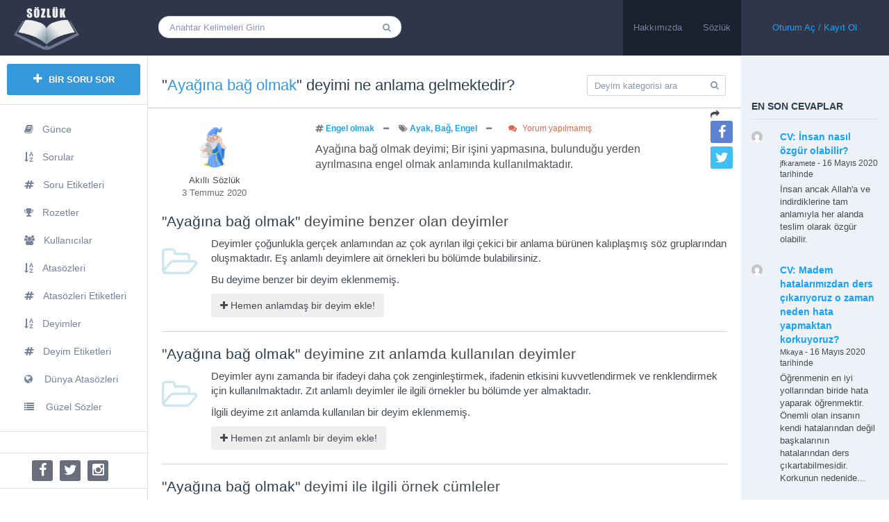

--- FILE ---
content_type: text/html; charset=UTF-8
request_url: https://sozluk.savasuyar.com/deyimler/ayagina-bag-olmak/
body_size: 37507
content:
<!DOCTYPE html><html lang="tr">
<!--[if lt IE 7]><html class="ie ie6 oldie" lang="en"> <![endif]-->
<!--[if IE 7]><html class="ie ie7 oldie" lang="en"> <![endif]-->
<!--[if IE 8]><html class="ie ie8 oldie" lang="en"> <![endif]-->
<!--[if gt IE 8]><html class="ie ie9 newest" lang="en"> <![endif]--><head><script data-no-optimize="1">var litespeed_docref=sessionStorage.getItem("litespeed_docref");litespeed_docref&&(Object.defineProperty(document,"referrer",{get:function(){return litespeed_docref}}),sessionStorage.removeItem("litespeed_docref"));</script> <meta http-equiv="X-UA-Compatible" content="IE=Edge"><meta charset="utf-8"><meta content='width=device-width, initial-scale=1.0, maximum-scale=1.0, user-scalable=0' name='viewport' /><link rel="shortcut icon" href="https://sozluk.savasuyar.com/yuklemeler/2020/04/sozluk-150x150.png" /> <script type="litespeed/javascript" data-src="https://sozluk.savasuyar.com/sozluk_tema/js/libs/selectivizr-min.js"></script> <!--[if lt IE 9]> <script src="http://html5shim.googlecode.com/svn/trunk/html5.js"></script> <![endif]-->
<!--[if lt IE 9]> <script src="https://sozluk.savasuyar.com/sozluk_tema/includes/aecore/assets/js/html5.js"></script> <![endif]--> <script type="litespeed/javascript">ae_globals={"ajaxURL":"https:\/\/sozluk.savasuyar.com\/yonetici-paneli\/admin-ajax.php","imgURL":"https:\/\/sozluk.savasuyar.com\/sozluk_tema\/img\/","posts_per_page":"30","homeURL":"https:\/\/sozluk.savasuyar.com","user_confirm":1,"pending_questions":1,"pending_answers":1,"introURL":"https:\/\/sozluk.savasuyar.com\/giris\/","gplus_client_id":!1,"plupload_config":{"max_file_size":"3mb","url":"https:\/\/sozluk.savasuyar.com\/yonetici-paneli\/admin-ajax.php","flash_swf_url":"https:\/\/sozluk.savasuyar.com\/sozluk_inc\/js\/plupload\/plupload.flash.swf","silverlight_xap_url":"https:\/\/sozluk.savasuyar.com\/sozluk_inc\/js\/plupload\/plupload.silverlight.xap"}}</script> <meta name='robots' content='index, follow, max-image-preview:large, max-snippet:-1, max-video-preview:-1' /><style>img:is([sizes="auto" i], [sizes^="auto," i]) { contain-intrinsic-size: 3000px 1500px }</style><title>Ayağına bağ olmak ne anlama gelir? &#8226; Akıllı Sözlük</title><meta name="description" content="Ayağına bağ olmak deyiminin anlamı nedir? &#8226; Ayağına bağ olmak deyimi ile ilgili örnek cümleler, zıt anlamlı deyimler ve resimli hikayeler" /><link rel="canonical" href="https://sozluk.savasuyar.com/deyimler/ayagina-bag-olmak/" /><meta property="og:locale" content="tr_TR" /><meta property="og:type" content="article" /><meta property="og:title" content="Ayağına bağ olmak ne anlama gelir? &#8226; Akıllı Sözlük" /><meta property="og:description" content="Ayağına bağ olmak deyiminin anlamı nedir? &#8226; Ayağına bağ olmak deyimi ile ilgili örnek cümleler, zıt anlamlı deyimler ve resimli hikayeler" /><meta property="og:url" content="https://sozluk.savasuyar.com/deyimler/ayagina-bag-olmak/" /><meta property="og:site_name" content="Akıllı Sözlük" /><meta property="article:modified_time" content="2021-10-14T10:53:11+00:00" /><meta name="twitter:card" content="summary_large_image" /> <script type="application/ld+json" class="yoast-schema-graph">{"@context":"https://schema.org","@graph":[{"@type":"WebPage","@id":"https://sozluk.savasuyar.com/deyimler/ayagina-bag-olmak/","url":"https://sozluk.savasuyar.com/deyimler/ayagina-bag-olmak/","name":"Ayağına bağ olmak ne anlama gelir? &#8226; Akıllı Sözlük","isPartOf":{"@id":"https://sozluk.savasuyar.com/#website"},"datePublished":"2020-07-03T18:07:08+00:00","dateModified":"2021-10-14T10:53:11+00:00","description":"Ayağına bağ olmak deyiminin anlamı nedir? &#8226; Ayağına bağ olmak deyimi ile ilgili örnek cümleler, zıt anlamlı deyimler ve resimli hikayeler","breadcrumb":{"@id":"https://sozluk.savasuyar.com/deyimler/ayagina-bag-olmak/#breadcrumb"},"inLanguage":"tr","potentialAction":[{"@type":"ReadAction","target":["https://sozluk.savasuyar.com/deyimler/ayagina-bag-olmak/"]}]},{"@type":"BreadcrumbList","@id":"https://sozluk.savasuyar.com/deyimler/ayagina-bag-olmak/#breadcrumb","itemListElement":[{"@type":"ListItem","position":1,"name":"Ana sayfa","item":"https://sozluk.savasuyar.com/"},{"@type":"ListItem","position":2,"name":"Ayağına bağ olmak"}]},{"@type":"WebSite","@id":"https://sozluk.savasuyar.com/#website","url":"https://sozluk.savasuyar.com/","name":"Akıllı Sözlük","description":"Sor ki öğrenesin!","publisher":{"@id":"https://sozluk.savasuyar.com/#/schema/person/5ad8b8387088eccbe2776f6f68b1a741"},"potentialAction":[{"@type":"SearchAction","target":{"@type":"EntryPoint","urlTemplate":"https://sozluk.savasuyar.com/?s={search_term_string}"},"query-input":{"@type":"PropertyValueSpecification","valueRequired":true,"valueName":"search_term_string"}}],"inLanguage":"tr"},{"@type":["Person","Organization"],"@id":"https://sozluk.savasuyar.com/#/schema/person/5ad8b8387088eccbe2776f6f68b1a741","name":"Akıllı Sözlük","image":{"@type":"ImageObject","inLanguage":"tr","@id":"https://sozluk.savasuyar.com/#/schema/person/image/","url":"https://sozluk.savasuyar.com/sozluk_icerik/litespeed/avatar/0c589d704fa3751b21495fd6691cbc4d.jpg?ver=1769581620","contentUrl":"https://sozluk.savasuyar.com/sozluk_icerik/litespeed/avatar/0c589d704fa3751b21495fd6691cbc4d.jpg?ver=1769581620","caption":"Akıllı Sözlük"},"logo":{"@id":"https://sozluk.savasuyar.com/#/schema/person/image/"},"sameAs":["http://savasuyar.com/"]}]}</script> <link rel="alternate" type="application/rss+xml" title="Akıllı Sözlük &raquo; akışı" href="https://sozluk.savasuyar.com/feed/" /><link rel="alternate" type="application/rss+xml" title="Akıllı Sözlük &raquo; yorum akışı" href="https://sozluk.savasuyar.com/comments/feed/" /><link rel="alternate" type="application/rss+xml" title="Akıllı Sözlük &raquo; Ayağına bağ olmak yorum akışı" href="https://sozluk.savasuyar.com/deyimler/ayagina-bag-olmak/feed/" /><link rel='stylesheet' href='https://sozluk.savasuyar.com/uygulamalar/litespeed-cache/assets/css/litespeed-dummy.css' type='text/css' media='all' /><link data-asynced="1" as="style" onload="this.onload=null;this.rel='stylesheet'"  rel='preload' href='https://sozluk.savasuyar.com/sozluk_tema/includes/aecore/assets/css/bootstrap.min.css' type='text/css' media='all' /><link data-asynced="1" as="style" onload="this.onload=null;this.rel='stylesheet'"  rel='preload' href='https://sozluk.savasuyar.com/sozluk_inc/css/dist/block-library/style.min.css' type='text/css' media='all' /><style id='classic-theme-styles-inline-css' type='text/css'>/*! This file is auto-generated */
.wp-block-button__link{color:#fff;background-color:#32373c;border-radius:9999px;box-shadow:none;text-decoration:none;padding:calc(.667em + 2px) calc(1.333em + 2px);font-size:1.125em}.wp-block-file__button{background:#32373c;color:#fff;text-decoration:none}</style><style id='global-styles-inline-css' type='text/css'>:root{--wp--preset--aspect-ratio--square: 1;--wp--preset--aspect-ratio--4-3: 4/3;--wp--preset--aspect-ratio--3-4: 3/4;--wp--preset--aspect-ratio--3-2: 3/2;--wp--preset--aspect-ratio--2-3: 2/3;--wp--preset--aspect-ratio--16-9: 16/9;--wp--preset--aspect-ratio--9-16: 9/16;--wp--preset--color--black: #000000;--wp--preset--color--cyan-bluish-gray: #abb8c3;--wp--preset--color--white: #ffffff;--wp--preset--color--pale-pink: #f78da7;--wp--preset--color--vivid-red: #cf2e2e;--wp--preset--color--luminous-vivid-orange: #ff6900;--wp--preset--color--luminous-vivid-amber: #fcb900;--wp--preset--color--light-green-cyan: #7bdcb5;--wp--preset--color--vivid-green-cyan: #00d084;--wp--preset--color--pale-cyan-blue: #8ed1fc;--wp--preset--color--vivid-cyan-blue: #0693e3;--wp--preset--color--vivid-purple: #9b51e0;--wp--preset--gradient--vivid-cyan-blue-to-vivid-purple: linear-gradient(135deg,rgba(6,147,227,1) 0%,rgb(155,81,224) 100%);--wp--preset--gradient--light-green-cyan-to-vivid-green-cyan: linear-gradient(135deg,rgb(122,220,180) 0%,rgb(0,208,130) 100%);--wp--preset--gradient--luminous-vivid-amber-to-luminous-vivid-orange: linear-gradient(135deg,rgba(252,185,0,1) 0%,rgba(255,105,0,1) 100%);--wp--preset--gradient--luminous-vivid-orange-to-vivid-red: linear-gradient(135deg,rgba(255,105,0,1) 0%,rgb(207,46,46) 100%);--wp--preset--gradient--very-light-gray-to-cyan-bluish-gray: linear-gradient(135deg,rgb(238,238,238) 0%,rgb(169,184,195) 100%);--wp--preset--gradient--cool-to-warm-spectrum: linear-gradient(135deg,rgb(74,234,220) 0%,rgb(151,120,209) 20%,rgb(207,42,186) 40%,rgb(238,44,130) 60%,rgb(251,105,98) 80%,rgb(254,248,76) 100%);--wp--preset--gradient--blush-light-purple: linear-gradient(135deg,rgb(255,206,236) 0%,rgb(152,150,240) 100%);--wp--preset--gradient--blush-bordeaux: linear-gradient(135deg,rgb(254,205,165) 0%,rgb(254,45,45) 50%,rgb(107,0,62) 100%);--wp--preset--gradient--luminous-dusk: linear-gradient(135deg,rgb(255,203,112) 0%,rgb(199,81,192) 50%,rgb(65,88,208) 100%);--wp--preset--gradient--pale-ocean: linear-gradient(135deg,rgb(255,245,203) 0%,rgb(182,227,212) 50%,rgb(51,167,181) 100%);--wp--preset--gradient--electric-grass: linear-gradient(135deg,rgb(202,248,128) 0%,rgb(113,206,126) 100%);--wp--preset--gradient--midnight: linear-gradient(135deg,rgb(2,3,129) 0%,rgb(40,116,252) 100%);--wp--preset--font-size--small: 13px;--wp--preset--font-size--medium: 20px;--wp--preset--font-size--large: 36px;--wp--preset--font-size--x-large: 42px;--wp--preset--spacing--20: 0.44rem;--wp--preset--spacing--30: 0.67rem;--wp--preset--spacing--40: 1rem;--wp--preset--spacing--50: 1.5rem;--wp--preset--spacing--60: 2.25rem;--wp--preset--spacing--70: 3.38rem;--wp--preset--spacing--80: 5.06rem;--wp--preset--shadow--natural: 6px 6px 9px rgba(0, 0, 0, 0.2);--wp--preset--shadow--deep: 12px 12px 50px rgba(0, 0, 0, 0.4);--wp--preset--shadow--sharp: 6px 6px 0px rgba(0, 0, 0, 0.2);--wp--preset--shadow--outlined: 6px 6px 0px -3px rgba(255, 255, 255, 1), 6px 6px rgba(0, 0, 0, 1);--wp--preset--shadow--crisp: 6px 6px 0px rgba(0, 0, 0, 1);}:where(.is-layout-flex){gap: 0.5em;}:where(.is-layout-grid){gap: 0.5em;}body .is-layout-flex{display: flex;}.is-layout-flex{flex-wrap: wrap;align-items: center;}.is-layout-flex > :is(*, div){margin: 0;}body .is-layout-grid{display: grid;}.is-layout-grid > :is(*, div){margin: 0;}:where(.wp-block-columns.is-layout-flex){gap: 2em;}:where(.wp-block-columns.is-layout-grid){gap: 2em;}:where(.wp-block-post-template.is-layout-flex){gap: 1.25em;}:where(.wp-block-post-template.is-layout-grid){gap: 1.25em;}.has-black-color{color: var(--wp--preset--color--black) !important;}.has-cyan-bluish-gray-color{color: var(--wp--preset--color--cyan-bluish-gray) !important;}.has-white-color{color: var(--wp--preset--color--white) !important;}.has-pale-pink-color{color: var(--wp--preset--color--pale-pink) !important;}.has-vivid-red-color{color: var(--wp--preset--color--vivid-red) !important;}.has-luminous-vivid-orange-color{color: var(--wp--preset--color--luminous-vivid-orange) !important;}.has-luminous-vivid-amber-color{color: var(--wp--preset--color--luminous-vivid-amber) !important;}.has-light-green-cyan-color{color: var(--wp--preset--color--light-green-cyan) !important;}.has-vivid-green-cyan-color{color: var(--wp--preset--color--vivid-green-cyan) !important;}.has-pale-cyan-blue-color{color: var(--wp--preset--color--pale-cyan-blue) !important;}.has-vivid-cyan-blue-color{color: var(--wp--preset--color--vivid-cyan-blue) !important;}.has-vivid-purple-color{color: var(--wp--preset--color--vivid-purple) !important;}.has-black-background-color{background-color: var(--wp--preset--color--black) !important;}.has-cyan-bluish-gray-background-color{background-color: var(--wp--preset--color--cyan-bluish-gray) !important;}.has-white-background-color{background-color: var(--wp--preset--color--white) !important;}.has-pale-pink-background-color{background-color: var(--wp--preset--color--pale-pink) !important;}.has-vivid-red-background-color{background-color: var(--wp--preset--color--vivid-red) !important;}.has-luminous-vivid-orange-background-color{background-color: var(--wp--preset--color--luminous-vivid-orange) !important;}.has-luminous-vivid-amber-background-color{background-color: var(--wp--preset--color--luminous-vivid-amber) !important;}.has-light-green-cyan-background-color{background-color: var(--wp--preset--color--light-green-cyan) !important;}.has-vivid-green-cyan-background-color{background-color: var(--wp--preset--color--vivid-green-cyan) !important;}.has-pale-cyan-blue-background-color{background-color: var(--wp--preset--color--pale-cyan-blue) !important;}.has-vivid-cyan-blue-background-color{background-color: var(--wp--preset--color--vivid-cyan-blue) !important;}.has-vivid-purple-background-color{background-color: var(--wp--preset--color--vivid-purple) !important;}.has-black-border-color{border-color: var(--wp--preset--color--black) !important;}.has-cyan-bluish-gray-border-color{border-color: var(--wp--preset--color--cyan-bluish-gray) !important;}.has-white-border-color{border-color: var(--wp--preset--color--white) !important;}.has-pale-pink-border-color{border-color: var(--wp--preset--color--pale-pink) !important;}.has-vivid-red-border-color{border-color: var(--wp--preset--color--vivid-red) !important;}.has-luminous-vivid-orange-border-color{border-color: var(--wp--preset--color--luminous-vivid-orange) !important;}.has-luminous-vivid-amber-border-color{border-color: var(--wp--preset--color--luminous-vivid-amber) !important;}.has-light-green-cyan-border-color{border-color: var(--wp--preset--color--light-green-cyan) !important;}.has-vivid-green-cyan-border-color{border-color: var(--wp--preset--color--vivid-green-cyan) !important;}.has-pale-cyan-blue-border-color{border-color: var(--wp--preset--color--pale-cyan-blue) !important;}.has-vivid-cyan-blue-border-color{border-color: var(--wp--preset--color--vivid-cyan-blue) !important;}.has-vivid-purple-border-color{border-color: var(--wp--preset--color--vivid-purple) !important;}.has-vivid-cyan-blue-to-vivid-purple-gradient-background{background: var(--wp--preset--gradient--vivid-cyan-blue-to-vivid-purple) !important;}.has-light-green-cyan-to-vivid-green-cyan-gradient-background{background: var(--wp--preset--gradient--light-green-cyan-to-vivid-green-cyan) !important;}.has-luminous-vivid-amber-to-luminous-vivid-orange-gradient-background{background: var(--wp--preset--gradient--luminous-vivid-amber-to-luminous-vivid-orange) !important;}.has-luminous-vivid-orange-to-vivid-red-gradient-background{background: var(--wp--preset--gradient--luminous-vivid-orange-to-vivid-red) !important;}.has-very-light-gray-to-cyan-bluish-gray-gradient-background{background: var(--wp--preset--gradient--very-light-gray-to-cyan-bluish-gray) !important;}.has-cool-to-warm-spectrum-gradient-background{background: var(--wp--preset--gradient--cool-to-warm-spectrum) !important;}.has-blush-light-purple-gradient-background{background: var(--wp--preset--gradient--blush-light-purple) !important;}.has-blush-bordeaux-gradient-background{background: var(--wp--preset--gradient--blush-bordeaux) !important;}.has-luminous-dusk-gradient-background{background: var(--wp--preset--gradient--luminous-dusk) !important;}.has-pale-ocean-gradient-background{background: var(--wp--preset--gradient--pale-ocean) !important;}.has-electric-grass-gradient-background{background: var(--wp--preset--gradient--electric-grass) !important;}.has-midnight-gradient-background{background: var(--wp--preset--gradient--midnight) !important;}.has-small-font-size{font-size: var(--wp--preset--font-size--small) !important;}.has-medium-font-size{font-size: var(--wp--preset--font-size--medium) !important;}.has-large-font-size{font-size: var(--wp--preset--font-size--large) !important;}.has-x-large-font-size{font-size: var(--wp--preset--font-size--x-large) !important;}
:where(.wp-block-post-template.is-layout-flex){gap: 1.25em;}:where(.wp-block-post-template.is-layout-grid){gap: 1.25em;}
:where(.wp-block-columns.is-layout-flex){gap: 2em;}:where(.wp-block-columns.is-layout-grid){gap: 2em;}
:root :where(.wp-block-pullquote){font-size: 1.5em;line-height: 1.6;}</style><link data-asynced="1" as="style" onload="this.onload=null;this.rel='stylesheet'"  rel='preload' href='https://sozluk.savasuyar.com/uygulamalar/custom-related-posts/dist/public.css' type='text/css' media='all' /><link data-asynced="1" as="style" onload="this.onload=null;this.rel='stylesheet'"  rel='preload' href='https://sozluk.savasuyar.com/sozluk_ikincil_tema/mobile/css/main.css' type='text/css' media='all' /><link data-asynced="1" as="style" onload="this.onload=null;this.rel='stylesheet'"  rel='preload' href='https://sozluk.savasuyar.com/yonetici-paneli/css/color-picker.min.css' type='text/css' media='all' /><link data-asynced="1" as="style" onload="this.onload=null;this.rel='stylesheet'"  rel='preload' href='https://sozluk.savasuyar.com/sozluk_inc/css/dashicons.min.css' type='text/css' media='all' /><link data-asynced="1" as="style" onload="this.onload=null;this.rel='stylesheet'"  rel='preload' href='https://sozluk.savasuyar.com/uygulamalar/advanced-custom-fields/assets/build/css/acf-global.min.css' type='text/css' media='all' /><link data-asynced="1" as="style" onload="this.onload=null;this.rel='stylesheet'"  rel='preload' href='https://sozluk.savasuyar.com/uygulamalar/advanced-custom-fields/assets/build/css/acf-input.min.css' type='text/css' media='all' /><link data-asynced="1" as="style" onload="this.onload=null;this.rel='stylesheet'"  rel='preload' href='https://sozluk.savasuyar.com/uygulamalar/advanced-custom-fields/assets/inc/select2/4/select2.min.css' type='text/css' media='all' /><link data-asynced="1" as="style" onload="this.onload=null;this.rel='stylesheet'"  rel='preload' href='https://sozluk.savasuyar.com/uygulamalar/advanced-custom-fields/assets/inc/datepicker/jquery-ui.min.css' type='text/css' media='all' /><link data-asynced="1" as="style" onload="this.onload=null;this.rel='stylesheet'"  rel='preload' href='https://sozluk.savasuyar.com/uygulamalar/advanced-custom-fields/assets/inc/timepicker/jquery-ui-timepicker-addon.min.css' type='text/css' media='all' /><link data-asynced="1" as="style" onload="this.onload=null;this.rel='stylesheet'"  rel='preload' href='https://sozluk.savasuyar.com/sozluk_tema/css/libs/font-awesome.min.css' type='text/css' media='all' /><link data-asynced="1" as="style" onload="this.onload=null;this.rel='stylesheet'"  rel='preload' href='https://sozluk.savasuyar.com/sozluk_tema/css/main.css' type='text/css' media='all' /><link data-asynced="1" as="style" onload="this.onload=null;this.rel='stylesheet'"  rel='preload' href='https://sozluk.savasuyar.com/sozluk_tema/css/editor.css' type='text/css' media='all' /><link data-asynced="1" as="style" onload="this.onload=null;this.rel='stylesheet'"  rel='preload' href='https://sozluk.savasuyar.com/sozluk_tema/css/libs/push-menu.css' type='text/css' media='all' /><link data-asynced="1" as="style" onload="this.onload=null;this.rel='stylesheet'"  rel='preload' href='https://sozluk.savasuyar.com/sozluk_tema/css/libs/chosen.css' type='text/css' media='all' /><link data-asynced="1" as="style" onload="this.onload=null;this.rel='stylesheet'"  rel='preload' href='https://sozluk.savasuyar.com/sozluk_tema/css/custom.css' type='text/css' media='all' /><link data-asynced="1" as="style" onload="this.onload=null;this.rel='stylesheet'"  rel='preload' href='https://sozluk.savasuyar.com/sozluk_tema/css/bootstrap-datetimepicker.min.css' type='text/css' media='all' /><link data-asynced="1" as="style" onload="this.onload=null;this.rel='stylesheet'"  rel='preload' href='https://sozluk.savasuyar.com/sozluk_tema/css/colorpicker.css' type='text/css' media='all' /><link data-asynced="1" as="style" onload="this.onload=null;this.rel='stylesheet'"  rel='preload' href='https://sozluk.savasuyar.com/sozluk_tema/css/libs/magnific-popup.css' type='text/css' media='all' /><link data-asynced="1" as="style" onload="this.onload=null;this.rel='stylesheet'"  rel='preload' href='https://sozluk.savasuyar.com/sozluk_ikincil_tema/sozluk_ikincil.css' type='text/css' media='all' /> <script type="litespeed/javascript" data-src="https://sozluk.savasuyar.com/sozluk_inc/js/jquery/jquery.min.js" id="jquery-core-js"></script> <script type="litespeed/javascript" data-src="https://sozluk.savasuyar.com/sozluk_inc/js/jquery/jquery-migrate.min.js" id="jquery-migrate-js"></script> <script type="litespeed/javascript" data-src="https://sozluk.savasuyar.com/sozluk_inc/js/plupload/moxie.min.js" id="moxiejs-js"></script> <script type="litespeed/javascript" data-src="https://sozluk.savasuyar.com/sozluk_inc/js/plupload/plupload.min.js" id="plupload-js"></script> <script type="litespeed/javascript" data-src="https://sozluk.savasuyar.com/sozluk_inc/js/jquery/ui/core.min.js" id="jquery-ui-core-js"></script> <script type="litespeed/javascript" data-src="https://sozluk.savasuyar.com/sozluk_inc/js/jquery/ui/mouse.min.js" id="jquery-ui-mouse-js"></script> <script type="litespeed/javascript" data-src="https://sozluk.savasuyar.com/sozluk_inc/js/jquery/ui/draggable.min.js" id="jquery-ui-draggable-js"></script> <script type="litespeed/javascript" data-src="https://sozluk.savasuyar.com/sozluk_inc/js/jquery/ui/slider.min.js" id="jquery-ui-slider-js"></script> <script type="litespeed/javascript" data-src="https://sozluk.savasuyar.com/sozluk_inc/js/jquery/jquery.ui.touch-punch.js" id="jquery-touch-punch-js"></script> <script type="litespeed/javascript" data-src="https://sozluk.savasuyar.com/yonetici-paneli/js/iris.min.js" id="iris-js"></script> <script type="litespeed/javascript" data-src="https://sozluk.savasuyar.com/sozluk_inc/js/dist/dom-ready.min.js" id="wp-dom-ready-js"></script> <script type="litespeed/javascript" data-src="https://sozluk.savasuyar.com/sozluk_inc/js/dist/hooks.min.js" id="wp-hooks-js"></script> <script type="litespeed/javascript" data-src="https://sozluk.savasuyar.com/sozluk_inc/js/dist/i18n.min.js" id="wp-i18n-js"></script> <script id="wp-i18n-js-after" type="litespeed/javascript">wp.i18n.setLocaleData({'text direction\u0004ltr':['ltr']})</script> <script id="wp-a11y-js-translations" type="litespeed/javascript">(function(domain,translations){var localeData=translations.locale_data[domain]||translations.locale_data.messages;localeData[""].domain=domain;wp.i18n.setLocaleData(localeData,domain)})("default",{"translation-revision-date":"2025-11-19 07:19:44+0000","generator":"GlotPress\/4.0.3","domain":"messages","locale_data":{"messages":{"":{"domain":"messages","plural-forms":"nplurals=2; plural=n > 1;","lang":"tr"},"Notifications":["Bildirimler"]}},"comment":{"reference":"wp-includes\/js\/dist\/a11y.js"}})</script> <script type="litespeed/javascript" data-src="https://sozluk.savasuyar.com/sozluk_inc/js/dist/a11y.min.js" id="wp-a11y-js"></script> <script type="litespeed/javascript" data-src="https://www.googletagmanager.com/gtag/js?id=G-JVPN5HY5G2" id="google_gtagjs-js"></script> <script id="google_gtagjs-js-after" type="litespeed/javascript">window.dataLayer=window.dataLayer||[];function gtag(){dataLayer.push(arguments)}
gtag("set","linker",{"domains":["sozluk.savasuyar.com"]});gtag("js",new Date());gtag("set","developer_id.dZTNiMT",!0);gtag("config","G-JVPN5HY5G2")</script> <script type="litespeed/javascript" data-src="https://sozluk.savasuyar.com/sozluk_inc/js/jquery/ui/sortable.min.js" id="jquery-ui-sortable-js"></script> <script type="litespeed/javascript" data-src="https://sozluk.savasuyar.com/sozluk_inc/js/jquery/ui/resizable.min.js" id="jquery-ui-resizable-js"></script> <script id="acf-js-extra" type="litespeed/javascript">var acfL10n={"Are you sure?":"Emin misiniz?","Yes":"Evet","No":"Hay\u0131r","Remove":"Kald\u0131r","Cancel":"Vazge\u00e7","Close modal":"Modal\u0131 kapat","The changes you made will be lost if you navigate away from this page":"Bu sayfadan ba\u015fka bir sayfaya ge\u00e7erseniz yapt\u0131\u011f\u0131n\u0131z de\u011fi\u015fiklikler kaybolacak","Validation successful":"Do\u011frulama ba\u015far\u0131l\u0131","Validation failed":"Do\u011frulama ba\u015far\u0131s\u0131z","1 field requires attention":"1 alan dikkatinizi gerektiriyor","%d fields require attention":"%d alan dikkatinizi gerektiriyor","An ACF Block on this page requires attention before you can save.":"Kaydetmeden \u00f6nce bu sayfadaki bir ACF Blo\u011funa dikkat edilmesi gerekiyor.","Edit field group":"Alan grubunu d\u00fczenle","Select Image":"Resim Se\u00e7","Edit Image":"Resmi d\u00fczenle","Update Image":"G\u00f6rseli g\u00fcncelle","All images":"T\u00fcm g\u00f6rseller","Select File":"Dosya se\u00e7","Edit File":"Dosya d\u00fczenle","Update File":"Dosyay\u0131 g\u00fcncelle","Maximum values reached ( {max} values )":"En y\u00fcksek de\u011ferlere ula\u015f\u0131ld\u0131 ({max} de\u011ferleri)","Loading":"Y\u00fckleniyor","No matches found":"E\u015fle\u015fme yok","Sorry, this browser does not support geolocation":"\u00dczg\u00fcn\u00fcz, bu taray\u0131c\u0131 konumland\u0131rma desteklemiyor","Select.verb":"Se\u00e7im","Edit.verb":"D\u00fczenle","Update.verb":"G\u00fcncelleme","Uploaded to this post":"Bu yaz\u0131ya y\u00fcklenmi\u015f","Expand Details":"Ayr\u0131nt\u0131lar\u0131 geni\u015flet","Collapse Details":"Detaylar\u0131 daralt","Restricted":"K\u0131s\u0131tl\u0131"}</script> <script type="litespeed/javascript" data-src="https://sozluk.savasuyar.com/uygulamalar/advanced-custom-fields/assets/build/js/acf.min.js" id="acf-js"></script> <script type="litespeed/javascript" data-src="https://sozluk.savasuyar.com/uygulamalar/advanced-custom-fields/assets/build/js/acf-input.min.js" id="acf-input-js"></script> <script type="litespeed/javascript" data-src="https://sozluk.savasuyar.com/uygulamalar/advanced-custom-fields/assets/inc/select2/4/select2.full.min.js" id="select2-js"></script> <script type="litespeed/javascript" data-src="https://sozluk.savasuyar.com/sozluk_inc/js/jquery/ui/datepicker.min.js" id="jquery-ui-datepicker-js"></script> <script id="jquery-ui-datepicker-js-after" type="litespeed/javascript">jQuery(function(jQuery){jQuery.datepicker.setDefaults({"closeText":"Kapat","currentText":"Bug\u00fcn","monthNames":["Ocak","\u015eubat","Mart","Nisan","May\u0131s","Haziran","Temmuz","A\u011fustos","Eyl\u00fcl","Ekim","Kas\u0131m","Aral\u0131k"],"monthNamesShort":["Oca","\u015eub","Mar","Nis","May","Haz","Tem","A\u011fu","Eyl","Eki","Kas","Ara"],"nextText":"Sonraki","prevText":"\u00d6nceki","dayNames":["Pazar","Pazartesi","Sal\u0131","\u00c7ar\u015famba","Per\u015fembe","Cuma","Cumartesi"],"dayNamesShort":["Paz","Pts","Sal","\u00c7ar","Per","Cum","Cts"],"dayNamesMin":["P","P","S","\u00c7","P","C","C"],"dateFormat":"d MM yy","firstDay":1,"isRTL":!1})})</script> <script type="litespeed/javascript" data-src="https://sozluk.savasuyar.com/uygulamalar/advanced-custom-fields/assets/inc/timepicker/jquery-ui-timepicker-addon.min.js" id="acf-timepicker-js"></script> <script id="wp-color-picker-js-extra" type="litespeed/javascript">var wpColorPickerL10n={"clear":"Temizle","defaultString":"Varsay\u0131lan","pick":"Select Color"}</script> <script id="wp-color-picker-js-translations" type="litespeed/javascript">(function(domain,translations){var localeData=translations.locale_data[domain]||translations.locale_data.messages;localeData[""].domain=domain;wp.i18n.setLocaleData(localeData,domain)})("default",{"translation-revision-date":"2025-11-19 07:20:53+0000","generator":"GlotPress\/4.0.3","domain":"messages","locale_data":{"messages":{"":{"domain":"messages","plural-forms":"nplurals=2; plural=n > 1;","lang":"tr"},"Clear color":["Rengi temizle"],"Select default color":["Varsay\u0131lan rengi se\u00e7in"],"Select Color":["Renk se\u00e7in"],"Color value":["Renk de\u011feri"],"Clear":["Temizle"],"Default":["Varsay\u0131lan"]}},"comment":{"reference":"wp-admin\/js\/color-picker.js"}})</script> <script type="litespeed/javascript" data-src="https://sozluk.savasuyar.com/yonetici-paneli/js/color-picker.min.js" id="wp-color-picker-js"></script> <script type="litespeed/javascript" data-src="https://sozluk.savasuyar.com/uygulamalar/advanced-custom-fields/assets/inc/color-picker-alpha/wp-color-picker-alpha.js" id="acf-color-picker-alpha-js"></script> <!--[if lt IE 9]> <script src="https://sozluk.savasuyar.com/sozluk_tema/includes/aecore/assets/js/html5.js"></script> <![endif]--><link rel="https://api.w.org/" href="https://sozluk.savasuyar.com/wp-json/" /><link rel="alternate" title="JSON" type="application/json" href="https://sozluk.savasuyar.com/wp-json/wp/v2/deyimler/6671" /><meta name="google-adsense-platform-account" content="ca-host-pub-2644536267352236"><meta name="google-adsense-platform-domain" content="sitekit.withgoogle.com"><meta property="fb:app_id" content="519372712274904"/><style type="text/css">.fb-comments, .fb-comments span, .fb-comments span iframe[style] { min-width:100% !important; width:100% !important }</style> <script type="litespeed/javascript" data-src="https://pagead2.googlesyndication.com/pagead/js/adsbygoogle.js?client=ca-pub-3454397872696512&amp;host=ca-host-pub-2644536267352236" crossorigin="anonymous"></script> <link rel="icon" href="https://sozluk.savasuyar.com/yuklemeler/2020/04/cropped-sozluk-32x32.png" sizes="32x32" /><link rel="icon" href="https://sozluk.savasuyar.com/yuklemeler/2020/04/cropped-sozluk-192x192.png" sizes="192x192" /><link rel="apple-touch-icon" href="https://sozluk.savasuyar.com/yuklemeler/2020/04/cropped-sozluk-180x180.png" /><meta name="msapplication-TileImage" content="https://sozluk.savasuyar.com/yuklemeler/2020/04/cropped-sozluk-270x270.png" /></head><body class="wp-singular deyimler-template-default single single-deyimler postid-6671 wp-theme-qaengine wp-child-theme-qaengine-child cbp-spmenu-push"><div class="sampleClass"></div><nav class="cbp-spmenu cbp-spmenu-vertical cbp-spmenu-left" id="cbp-spmenu-s1"><div class="container-fluid"><div class="row"><div class="col-md-12 left-sidebar"><div class="widget widget-btn">
<button type="button" data-toggle="modal" class="action ask-question">
<i class="fa fa-plus"></i> BİR SORU SOR                    </button></div><div class="widget widget-menus"><div class="menu-sol-menu-container"><ul id="menu-sol-menu" class="menu"><li id="menu-item-1468" class="menu-item menu-item-type-post_type menu-item-object-page menu-item-1468"><a title="Şimdiye kadar söylenmiş özlü ve anlamlı sözler" href="https://sozluk.savasuyar.com/gunce/"><i class="fa fa-book"></i>Günce</a></li><li id="menu-item-1465" class="menu-item menu-item-type-custom menu-item-object-custom menu-item-1465"><a title="Harf sırasına göre listelenmiş gündemdeki sorular" href="/sorular/"><i class="fa fa-sort-alpha-asc"></i>Sorular</a></li><li id="menu-item-1484" class="menu-item menu-item-type-post_type menu-item-object-page menu-item-1484"><a title="Harf sırasına göre soru etiketleri listeleyin" href="https://sozluk.savasuyar.com/etiket-listesi/"><i class="fa fa-hashtag"></i>Soru Etiketleri</a></li><li id="menu-item-563" class="menu-item menu-item-type-post_type menu-item-object-page menu-item-563"><a title="Rozetler ve Puanları listeleyin" href="https://sozluk.savasuyar.com/rozetler/"><i class="fa fa-trophy"></i>Rozetler</a></li><li id="menu-item-564" class="menu-item menu-item-type-post_type menu-item-object-page menu-item-564"><a title="Bir söz yazın ya da bir sorun!" href="https://sozluk.savasuyar.com/kullanicilar/"><i class="fa fa-users"></i>Kullanıcılar</a></li><li id="menu-item-614" class="menu-item menu-item-type-post_type menu-item-object-page menu-item-614"><a title="Harf sırasına göre listelenmiş atasözleri" href="https://sozluk.savasuyar.com/atasozleri/"><i class="fa fa-sort-alpha-asc"></i>Atasözleri</a></li><li id="menu-item-1365" class="menu-item menu-item-type-post_type menu-item-object-page menu-item-1365"><a title="Harf sırasına göre atasözleri etiketlerini listeleyin" href="https://sozluk.savasuyar.com/atasozleri-etiketleri/"><i class="fa fa-hashtag"></i>Atasözleri Etiketleri</a></li><li id="menu-item-1481" class="menu-item menu-item-type-post_type menu-item-object-page menu-item-1481"><a title="Harf sırasına göre listelenmiş deyimler" href="https://sozluk.savasuyar.com/deyimler/"><i class="fa fa-sort-alpha-asc"></i>Deyimler</a></li><li id="menu-item-1455" class="menu-item menu-item-type-post_type menu-item-object-page menu-item-1455"><a title="Harf sırasına göre deyim etiketlerini listeleyin" href="https://sozluk.savasuyar.com/deyim-etiketleri/"><i class="fa fa-hashtag"></i>Deyim Etiketleri</a></li><li id="menu-item-1508" class="menu-item menu-item-type-post_type menu-item-object-page menu-item-1508"><a title="Dünyadaki başka kültürlere ait atasözleri" href="https://sozluk.savasuyar.com/diger-dillerdeki-atasozleri/"><i class="fa fa-globe"></i> Dünya Atasözleri</a></li><li id="menu-item-1509" class="menu-item menu-item-type-post_type menu-item-object-page menu-item-1509"><a title="Şimdiye kadar söylenmiş en güzel sözler" href="https://sozluk.savasuyar.com/guzel-sozler/"><i class="fa fa-list"></i> Güzel Sözler</a></li></ul></div></div><li id="custom_html-10" class="widget_text widget widget_custom_html"><div class="textwidget custom-html-widget"><script type="litespeed/javascript" data-src="https://pagead2.googlesyndication.com/pagead/js/adsbygoogle.js"></script> <ins class="adsbygoogle"
style="display:block"
data-ad-client="ca-pub-3454397872696512"
data-ad-slot="9833133939"
data-ad-format="auto"
data-full-width-responsive="true"></ins> <script type="litespeed/javascript">(adsbygoogle=window.adsbygoogle||[]).push({})</script></div></li><div class="clearfix"></div><div class="social-links"><ul><li>
<a href="https://fb.me/sozluk.akilli" target="_blank" class="social fb">
<i class="fa fa-facebook"></i>
</a></li><li>
<a href="https://twitter.com/akillisozluk" target="_blank" class="social tw">
<i class="fa fa-twitter"></i>
</a></li><li>
<a href="https://www.instagram.com/sozluk.akilli/" target="_blank" class="social in">
<i class="fa fa-instagram"></i>
</a></li></ul></div><div class="copyright">
&copy;2026 Her hakkı saklıdır <br>
<a href="https://sozluk.savasuyar.com/sartlar-ve-kosullar/">Şartlar & Koşullar</a></div></div></div></div></nav><nav class="cbp-spmenu cbp-spmenu-vertical cbp-spmenu-right" id="cbp-spmenu-s2"><div class="container-fluid"><div class="row"><div class="col-md-12 right-sidebar"><li id="custom_html-9" class="widget_text widget widget_custom_html"><div class="textwidget custom-html-widget"><script type="litespeed/javascript" data-src="https://pagead2.googlesyndication.com/pagead/js/adsbygoogle.js"></script> <ins class="adsbygoogle"
style="display:block"
data-ad-client="ca-pub-3454397872696512"
data-ad-slot="9833133939"
data-ad-format="auto"
data-full-width-responsive="true"></ins> <script type="litespeed/javascript">(adsbygoogle=window.adsbygoogle||[]).push({})</script></div></li><li class="widget widget-latest-answers widget-hot-questions"><h3>EN SON CEVAPLAR</h3><ul><li class="media">
<span class="topic-avatar media-left">
<img data-lazyloaded="1" src="[data-uri]" width="30" height="30" itemprop="image" data-src="https://secure.gravatar.com/avatar/e53215cfb6b16df3bc3c8569c5834a55?s=30&amp;d=mm&amp;r=G" class="avatar" alt="" />				</span><div class="media-body">
<strong><a href="https://sozluk.savasuyar.com/sorular/insan-nasil-ozgur-olabilir/">CV: İnsan nasıl özgür olabilir?</a></strong>
<span class="latest-answer-date">
<a href="https://sozluk.savasuyar.com/uyeler/jfkaramete/">jfkaramete</a> - 16 Mayıs 2020 tarihinde	               	</span><p class="topic-answer-content">
İnsan ancak Allah'a ve indirdiklerine tam anlamıyla her alanda teslim olarak özgür olabilir.</p></div></li><li class="media">
<span class="topic-avatar media-left">
<img data-lazyloaded="1" src="[data-uri]" width="30" height="30" itemprop="image" data-src="https://secure.gravatar.com/avatar/10e6fbbd42530db881a11d4e0a858a84?s=30&amp;d=mm&amp;r=G" class="avatar" alt="" />				</span><div class="media-body">
<strong><a href="https://sozluk.savasuyar.com/sorular/madem-hatalarimizdan-ders-cikariyoruz-o-zaman-neden-hata-yapmaktan-korkuyoruz/">CV: Madem hatalarımızdan ders çıkarıyoruz o zaman neden hata yapmaktan korkuyoruz?</a></strong>
<span class="latest-answer-date">
<a href="https://sozluk.savasuyar.com/uyeler/mkaya/">Mkaya</a> - 16 Mayıs 2020 tarihinde	               	</span><p class="topic-answer-content">
Öğrenmenin en iyi yollarından biride hata yaparak öğrenmektir. Önemli olan insanın kendi hatalarından değil başkalarının hatalarından ders çıkartabilmesidir. Korkunun nedenide...</p></div></li><li class="media">
<span class="topic-avatar media-left">
<img data-lazyloaded="1" src="[data-uri]" width="30" height="30" itemprop="image" data-src="https://secure.gravatar.com/avatar/10e6fbbd42530db881a11d4e0a858a84?s=30&amp;d=mm&amp;r=G" class="avatar" alt="" />				</span><div class="media-body">
<strong><a href="https://sozluk.savasuyar.com/sorular/sevilmediginizi-hissettiginizde-ne-yaparsiniz/">CV: Sevilmediğinizi hissettiğinizde ne yaparsınız?</a></strong>
<span class="latest-answer-date">
<a href="https://sozluk.savasuyar.com/uyeler/mkaya/">Mkaya</a> - 16 Mayıs 2020 tarihinde	               	</span><p class="topic-answer-content">
Böyle bir durumda kalmadım ama istenmediğimiz durumlar olunca oradan uzaklaşırız. Sevilmediğimiz yerde de önce bizim seveceğimiz ve bizi sevecek kişiler...</p></div></li><li class="media">
<span class="topic-avatar media-left">
<img data-lazyloaded="1" src="[data-uri]" width="30" height="30" itemprop="image" data-src="https://secure.gravatar.com/avatar/10e6fbbd42530db881a11d4e0a858a84?s=30&amp;d=mm&amp;r=G" class="avatar" alt="" />				</span><div class="media-body">
<strong><a href="https://sozluk.savasuyar.com/sorular/olum-sizce-ne-anlama-geliyor-olum-bir-son-mudur/">CV: Ölüm sizce ne anlama geliyor? Ölüm bir son mudur?</a></strong>
<span class="latest-answer-date">
<a href="https://sozluk.savasuyar.com/uyeler/mkaya/">Mkaya</a> - 16 Mayıs 2020 tarihinde	               	</span><p class="topic-answer-content">
Ölüm insanın kendisi için küçük kıyamettir. Kendisini yaratan ile yüzleşme ve yaşarken yaptıklarının hesaba çekileceği andır.</p></div></li></ul></li><li id="custom_html-8" class="widget_text widget widget_custom_html"><div class="textwidget custom-html-widget"><script type="litespeed/javascript" data-src="https://pagead2.googlesyndication.com/pagead/js/adsbygoogle.js"></script> <ins class="adsbygoogle"
style="display:block"
data-ad-client="ca-pub-3454397872696512"
data-ad-slot="9833133939"
data-ad-format="auto"
data-full-width-responsive="true"></ins> <script type="litespeed/javascript">(adsbygoogle=window.adsbygoogle||[]).push({})</script></div></li><li class="widget widget-related-tags"><h3>Etiketler Bileşeni</h3><ul><li>
<a class="q-tag" href="https://sozluk.savasuyar.com/soru-etiketi/insan/">İnsan</a> x 4</li><li>
<a class="q-tag" href="https://sozluk.savasuyar.com/soru-etiketi/hasta/">Hasta</a> x 3</li><li>
<a class="q-tag" href="https://sozluk.savasuyar.com/soru-etiketi/virus/">Virüs</a> x 3</li><li>
<a class="q-tag" href="https://sozluk.savasuyar.com/soru-etiketi/korku/">Korku</a> x 3</li><li>
<a class="q-tag" href="https://sozluk.savasuyar.com/soru-etiketi/doktor/">Doktor</a> x 1</li><li>
<a class="q-tag" href="https://sozluk.savasuyar.com/soru-etiketi/maske/">Maske</a> x 1</li><li>
<a class="q-tag" href="https://sozluk.savasuyar.com/soru-etiketi/kibir/">Kibir</a> x 1</li><li>
<a class="q-tag" href="https://sozluk.savasuyar.com/soru-etiketi/sevgi/">Sevgi</a> x 1</li></ul>
<a href="https://sozluk.savasuyar.com/etiket-listesi/">Daha fazla etikete bakın</a></li><li id="custom_html-13" class="widget_text widget widget_custom_html"><div class="textwidget custom-html-widget"><script type="litespeed/javascript" data-src="https://pagead2.googlesyndication.com/pagead/js/adsbygoogle.js"></script> <ins class="adsbygoogle"
style="display:block"
data-ad-client="ca-pub-3454397872696512"
data-ad-slot="9833133939"
data-ad-format="auto"
data-full-width-responsive="true"></ins> <script type="litespeed/javascript">(adsbygoogle=window.adsbygoogle||[]).push({})</script></div></li></div></div></div></nav><nav class="cbp-spmenu cbp-spmenu-horizontal cbp-spmenu-top" id="cbp-spmenu-s3"><ul class="menu-res"><li id="menu-item-1920" class="menu-item menu-item-type-post_type menu-item-object-page menu-item-1920"><a href="https://sozluk.savasuyar.com/hakkimizda/">Hakkımızda</a></li><li id="menu-item-2148" class="menu-item menu-item-type-post_type menu-item-object-page menu-item-2148"><a href="https://sozluk.savasuyar.com/nedir-ne-anlama-gelir-ne-demektir/" title="Nedir, ne anlama gelir, ne demektir?">Sözlük</a></li></ul></nav><div class="container-fluid"><div class="row"><header id="header"><div class="col-md-2 col-xs-2" id="logo">
<a href="https://sozluk.savasuyar.com">
<img src="https://sozluk.savasuyar.com/yuklemeler/2020/04/sozluk-logo-1.png" fetchpriority="high" decoding="sync">
</a></div><div id="menu_qa" class="col-md-8 col-xs-8"><div class="header-menu"><ul><li class="menu-item menu-item-type-post_type menu-item-object-page menu-item-1920"><a href="https://sozluk.savasuyar.com/hakkimizda/">Hakkımızda</a></li><li class="menu-item menu-item-type-post_type menu-item-object-page menu-item-2148"><a href="https://sozluk.savasuyar.com/nedir-ne-anlama-gelir-ne-demektir/" title="Nedir, ne anlama gelir, ne demektir?">Sözlük</a></li></ul></div><div class="header-search-wrapper"><section class="buttonset">
<button id="showLeftPush"><i class="fa fa-question"></i></button>
<button id="showRightPush"><i class="fa fa-bar-chart-o"></i></button>
<button id="showTop"><i class="fa fa-list"></i></button></section><form id="header_search" method="GET" action="https://sozluk.savasuyar.com" class="disable-mobile-search">
<input type="text" name="keyword" required value="" placeholder="Anahtar Kelimeleri Girin" autocomplete="off" />
<i class="fa fa-search"></i><div id="search_preview" class="search-preview empty"></div></form></div></div><div id="login_qa" class="col-md-2 col-xs-2 btn-group ">
<a class="login-url" href="javascript:void(0)" data-toggle="modal">
Oturum Aç / Kayıt Ol						</a></div></header><div class="col-md-12 col-xs-12" id="header_sidebar"></div><div class="col-md-2 disable-mobile left-sidebar"><ul><li class="widget widget-btn">
<button type="button" data-toggle="modal" class="action ask-question">
<i class="fa fa-plus"></i> BİR SORU SOR                </button></li><li class="widget widget-menus"><div class="menu-sol-menu-container"><ul id="menu-sol-menu-1" class="menu"><li class="menu-item menu-item-type-post_type menu-item-object-page menu-item-1468"><a title="Şimdiye kadar söylenmiş özlü ve anlamlı sözler" href="https://sozluk.savasuyar.com/gunce/"><i class="fa fa-book"></i>Günce</a></li><li class="menu-item menu-item-type-custom menu-item-object-custom menu-item-1465"><a title="Harf sırasına göre listelenmiş gündemdeki sorular" href="/sorular/"><i class="fa fa-sort-alpha-asc"></i>Sorular</a></li><li class="menu-item menu-item-type-post_type menu-item-object-page menu-item-1484"><a title="Harf sırasına göre soru etiketleri listeleyin" href="https://sozluk.savasuyar.com/etiket-listesi/"><i class="fa fa-hashtag"></i>Soru Etiketleri</a></li><li class="menu-item menu-item-type-post_type menu-item-object-page menu-item-563"><a title="Rozetler ve Puanları listeleyin" href="https://sozluk.savasuyar.com/rozetler/"><i class="fa fa-trophy"></i>Rozetler</a></li><li class="menu-item menu-item-type-post_type menu-item-object-page menu-item-564"><a title="Bir söz yazın ya da bir sorun!" href="https://sozluk.savasuyar.com/kullanicilar/"><i class="fa fa-users"></i>Kullanıcılar</a></li><li class="menu-item menu-item-type-post_type menu-item-object-page menu-item-614"><a title="Harf sırasına göre listelenmiş atasözleri" href="https://sozluk.savasuyar.com/atasozleri/"><i class="fa fa-sort-alpha-asc"></i>Atasözleri</a></li><li class="menu-item menu-item-type-post_type menu-item-object-page menu-item-1365"><a title="Harf sırasına göre atasözleri etiketlerini listeleyin" href="https://sozluk.savasuyar.com/atasozleri-etiketleri/"><i class="fa fa-hashtag"></i>Atasözleri Etiketleri</a></li><li class="menu-item menu-item-type-post_type menu-item-object-page menu-item-1481"><a title="Harf sırasına göre listelenmiş deyimler" href="https://sozluk.savasuyar.com/deyimler/"><i class="fa fa-sort-alpha-asc"></i>Deyimler</a></li><li class="menu-item menu-item-type-post_type menu-item-object-page menu-item-1455"><a title="Harf sırasına göre deyim etiketlerini listeleyin" href="https://sozluk.savasuyar.com/deyim-etiketleri/"><i class="fa fa-hashtag"></i>Deyim Etiketleri</a></li><li class="menu-item menu-item-type-post_type menu-item-object-page menu-item-1508"><a title="Dünyadaki başka kültürlere ait atasözleri" href="https://sozluk.savasuyar.com/diger-dillerdeki-atasozleri/"><i class="fa fa-globe"></i> Dünya Atasözleri</a></li><li class="menu-item menu-item-type-post_type menu-item-object-page menu-item-1509"><a title="Şimdiye kadar söylenmiş en güzel sözler" href="https://sozluk.savasuyar.com/guzel-sozler/"><i class="fa fa-list"></i> Güzel Sözler</a></li></ul></div></li><li id="custom_html-10" class="widget_text widget widget_custom_html"><div class="textwidget custom-html-widget"><script type="litespeed/javascript" data-src="https://pagead2.googlesyndication.com/pagead/js/adsbygoogle.js"></script> <ins class="adsbygoogle"
style="display:block"
data-ad-client="ca-pub-3454397872696512"
data-ad-slot="9833133939"
data-ad-format="auto"
data-full-width-responsive="true"></ins> <script type="litespeed/javascript">(adsbygoogle=window.adsbygoogle||[]).push({})</script></div></li></ul><div class="clearfix"></div><div class="social-links"><ul><li>
<a href="https://fb.me/sozluk.akilli" target="_blank" class="social fb">
<i class="fa fa-facebook"></i>
</a></li><li>
<a href="https://twitter.com/akillisozluk" target="_blank" class="social tw">
<i class="fa fa-twitter"></i>
</a></li><li>
<a href="https://www.instagram.com/sozluk.akilli/" target="_blank" class="social in">
<i class="fa fa-instagram"></i>
</a></li></ul></div><div class="copyright">
&copy;2026 Her hakkı saklıdır <br>
<a href="https://sozluk.savasuyar.com/sartlar-ve-kosullar/">Şartlar & Koşullar</a></div></div><div itemscope itemType="http://schema.org/BlogPosting" class="col-md-8 main-blog-fix"><div class="row"><div class="col-md-12"><div class="blog-classic-top"><h1 itemprop="headline" class="title-blog"><a href="https://sozluk.savasuyar.com/deyimler/ayagina-bag-olmak/">"<span style="color:#3498db;">Ayağına bağ olmak</span>"</a> deyimi ne anlama gelmektedir?</h1><form id="search-bar" action="https://sozluk.savasuyar.com">
<i class="fa fa-search"></i>
<input type="text" name="s" id="" placeholder="Deyim kategorisi ara"></form></div></div><div class="clearfix"></div><div class="col-md-12"><div class="blog-wrapper"><div class="row"><div class="col-md-3 col-xs-3"><div class="author-wrapper">
<span itemprop="author" itemscope itemtype="http://schema.org/Person" >
<span class="avatar-author">
<img itemprop="image" src="https://sozluk.savasuyar.com/yuklemeler/2020/04/akilli-sozluk-150x150.png" class="avatar" alt="" fetchpriority="high" decoding="sync" />                                    </span>
<span itemprop="name">Akıllı Sözlük</span>
</span>
<br>
<span class="date">
<span itemprop="datePublished" content="3 Temmuz 2020">
3 Temmuz 2020 </span>
</span></div></div><div class="col-md-8 col-xs-8"><div class="blog-content"><div class="blog-info">
<span class="tag"><i class="fa fa-hashtag"></i>
<a href="https://sozluk.savasuyar.com/deyim/engel-olmak/">Engel olmak</a><span>,</span>                                 </span>
<span class="tag"><i class="fa fa-tags"></i>
<a href="https://sozluk.savasuyar.com/deyim-etiketi/ayak/" title="Ayak">Ayak</a><span>,</span> <a href="https://sozluk.savasuyar.com/deyim-etiketi/bag/" title="Bağ">Bağ</a><span>,</span> <a href="https://sozluk.savasuyar.com/deyim-etiketi/engel/" title="Engel">Engel</a><span>,</span>                                 </span>
<span class="cmt"><i class="fa fa-comments"></i>
Yorum yapılmamış</span></div>
<img data-lazyloaded="1" src="[data-uri]" width="640" height="480" itemprop="image" data-src="https://sozluk.savasuyar.com/sozluk_tema/img/default-thumbnail.jpg" alt="default thumbnail" style="display: none;"/><div itemprop="articleBody"><p>Ayağına bağ olmak deyimi; Bir işini yapmasına, bulunduğu yerden ayrılmasına engel olmak anlamında kullanılmaktadır.</p></div></div></div><div class="col-md-1 col-xs-1 "><i class="fa fa-share"></i><ul class="socials-share"><li><a title="Facebook hesabında paylaş" href="https://www.facebook.com/sharer/sharer.php?u=https%3A%2F%2Fsozluk.savasuyar.com%2Fdeyimler%2Fayagina-bag-olmak%2F&t=Ayağına bağ olmak" target="_blank" class="btn-fb"><i class="fa fa-facebook"></i></a></li><li><a target="_blank" title="Twitter hesabında paylaş" href="https://twitter.com/share?text=Ayağına bağ olmak @AkilliSozluk&url=https%3A%2F%2Fsozluk.savasuyar.com%2Fdeyimler%2Fayagina-bag-olmak%2F" class="btn-tw"><i class="fa fa-twitter"></i></a></li></ul></div></div></div><div class="clearfix"></div><div class="row"><div class="col-md-12"><div class="acf-wrapper"><div class="story-content"><div class="row"><div class="col-md-12"><h2>"<span style="color:#2c3e50;">Ayağına bağ olmak</span>" deyimine benzer olan deyimler</h2></div><div class="col-md-1 col-xs-1">
<i class="fa fa-folder-open-o"></i></div><div class="col-md-11 col-xs-11"><p>Deyimler çoğunlukla gerçek anlamından az çok ayrılan ilgi çekici bir anlama bürünen kalıplaşmış söz gruplarından oluşmaktadır. Eş anlamlı deyimlere ait örnekleri bu bölümde bulabilirsiniz.</p><div class="crp-list-container"><p>Bu deyime benzer bir deyim eklenmemiş.</p></div><button type="button" class="btn btn-secondary" data-toggle="modal" data-target="#facebook_comments">
<i class="fa fa-plus"></i> Hemen anlamdaş bir deyim ekle!</button><div class="modal fade" id="facebook_comments" tabindex="-1" role="dialog" aria-labelledby="facebook_commentsLabel" aria-hidden="true"><div class="modal-dialog" role="document"><div class="modal-content"><div class="modal-header"><h3 class="modal-title" id="facebook_commentsLabel">Ayağına bağ olmak</h3>
<button type="button" class="close" data-dismiss="modal" aria-label="Close">
<span aria-hidden="true">&times;</span>
</button></div><div class="modal-body"><div id="ufc-comments" class="ufc-comments ufc-comments-area" style="width:100%;"><div id="ufc-button-div" style="text-align: center; display: none;"><button id="ufc-button" class="btn button">Leave a Comment</button></div><div id="fbc-comments-div" class="fb-comments" data-notify="true" data-colorscheme="light" data-href="https://sozluk.savasuyar.com/deyimler/ayagina-bag-olmak/" data-numposts="10" data-order-by="social" data-width="100%"></div></div><div id="fb-root"></div><script type="litespeed/javascript">(function(){(function(d,s,id){var js,fjs=d.getElementsByTagName(s)[0];if(d.getElementById(id))return;js=d.createElement(s);js.id=id;js.async=!0;js.src='//connect.facebook.net/tr_TR/sdk.js#xfbml=1&autoLogAppEvents=1&version=v13.0&appId=519372712274904';fjs.parentNode.insertBefore(js,fjs)}(document,'script','facebook-jssdk'))})()</script> </div><div class="modal-footer">
<button type="button" class="btn btn-secondary" data-dismiss="modal">Kapat</button></div></div></div></div></div></div></div><div class="story-content"><div class="row"><div class="col-md-12"><h2>"<span style="color:#2c3e50;">Ayağına bağ olmak</span>" deyimine zıt anlamda kullanılan deyimler</h2></div><div class="col-md-1 col-xs-1">
<i class="fa fa-folder-open-o"></i></div><div class="col-md-11 col-xs-11"><p>Deyimler aynı zamanda bir ifadeyi daha çok zenginleştirmek, ifadenin etkisini kuvvetlendirmek ve renklendirmek için kullanılmaktadır.  Zıt anlamlı deyimler ile ilgili örnekler bu bölümde yer almaktadır.</p><p>İlgili deyime zıt anlamda kullanılan bir deyim eklenmemiş.</p>
<button type="button" class="btn btn-secondary" data-toggle="modal" data-target="#facebook_comments">
<i class="fa fa-plus"></i> Hemen zıt anlamlı bir deyim ekle!</button><div class="modal fade" id="facebook_comments" tabindex="-1" role="dialog" aria-labelledby="facebook_commentsLabel" aria-hidden="true"><div class="modal-dialog" role="document"><div class="modal-content"><div class="modal-header"><h3 class="modal-title" id="facebook_commentsLabel">Ayağına bağ olmak</h3>
<button type="button" class="close" data-dismiss="modal" aria-label="Close">
<span aria-hidden="true">&times;</span>
</button></div><div class="modal-body"><div id="ufc-comments" class="ufc-comments ufc-comments-area" style="width:100%;"><div id="ufc-button-div" style="text-align: center; display: none;"><button id="ufc-button" class="btn button">Leave a Comment</button></div><div id="fbc-comments-div" class="fb-comments" data-notify="true" data-colorscheme="light" data-href="https://sozluk.savasuyar.com/deyimler/ayagina-bag-olmak/" data-numposts="10" data-order-by="social" data-width="100%"></div></div><div id="fb-root"></div><script type="litespeed/javascript">(function(){(function(d,s,id){var js,fjs=d.getElementsByTagName(s)[0];if(d.getElementById(id))return;js=d.createElement(s);js.id=id;js.async=!0;js.src='//connect.facebook.net/tr_TR/sdk.js#xfbml=1&autoLogAppEvents=1&version=v13.0&appId=519372712274904';fjs.parentNode.insertBefore(js,fjs)}(document,'script','facebook-jssdk'))})()</script> </div><div class="modal-footer">
<button type="button" class="btn btn-secondary" data-dismiss="modal">Kapat</button></div></div></div></div></div></div></div><div class="story-content"><div class="row"><div class="col-md-12"><h2>"<span style="color:#2c3e50;">Ayağına bağ olmak</span>" deyimi ile ilgili örnek cümleler</h2></div><div class="col-md-1 col-xs-1">
<i class="fa fa-file-text-o"></i></div><div class="col-md-11 col-xs-11"><p>Oldukça ilginç bir anlatıma sahip olan ve pek çoğunda gerçek anlamından farklı anlamda kullanılan deyimler ile ilgili örnek cümleler bu bölümde yer almaktadır.</p><ul><li><i class="fa fa-pencil-square-o"></i> <b>Bu çocuk ayağıma bağ oldu, onu bırakıp hiçbir yere ayrılamıyorum.</b></li></ul></div></div></div><div class="story-content"><div class="row"><div class="col-md-12"><h2>İlgili deyime karşılık gelen ingilizce deyim ve anlamı</h2></div><div class="col-md-1 col-xs-1">
<i class="fa fa-language"></i></div><div class="col-md-11 col-xs-11"><p>Bu deyimin ingiliz dilindeki anlam olarak karşılığı veya ingilizceki benzer olan deyim bu bölümde yer almaktadır.</p><p><b style="text-decoration:underline;">Ayağına bağ olmak</b> deyimine karşılık gelen ingilizce deyim eklenmemiş!</p><button type="button" class="btn btn-secondary" data-toggle="modal" data-target="#post_eng026671">
<i class="fa fa-plus"></i> Hemen ingilizcesini sen ekle!
</button><style>.acf-button.button.button-primary.button-large{
    color: #fff;
    background-color: #337ab7;
    border-color: #2e6da4;
    display: inline-block;
    padding: 6px 12px;
    font-size: 14px;
    font-weight: 400;
    border-radius:5px;
    margin-left: 15px;
}
.modal-header .close {
    margin-top: -35px;
}
.modal-body {
    padding-top: 0px;
}</style><div class="modal fade" id="post_eng026671" tabindex="-1" role="dialog" aria-labelledby="post_eng026671Label" aria-hidden="true"><div class="modal-dialog" role="document"><div class="modal-content"><div class="modal-header"><h3 class="modal-title" id="post_eng026671Label">Ayağına bağ olmak</h3>
<button type="button" class="close" data-dismiss="modal" aria-label="Close">
<span aria-hidden="true">&times;</span>
</button></div><div class="modal-body"><form id="acf-form" class="acf-form" action="" method="post"><div id="acf-form-data" class="acf-hidden">
<input type="hidden" id="_acf_screen" name="_acf_screen" value="acf_form"/><input type="hidden" id="_acf_post_id" name="_acf_post_id" value="6671"/><input type="hidden" id="_acf_validation" name="_acf_validation" value="1"/><input type="hidden" id="_acf_form" name="_acf_form" value="[base64]/7QpBemJ1JgX4="/><input type="hidden" id="_acf_nonce" name="_acf_nonce" value="b4922f9ed3"/><input type="hidden" id="_acf_changed" name="_acf_changed" value="0"/></div><div class="acf-fields acf-form-fields -top"><div class="acf-field acf-field-text acf-field-5ea0227165ad8" data-name="eng_heading" data-type="text" data-key="field_5ea0227165ad8"><div class="acf-label">
<label for="acf-field_5ea0227165ad8">İngilizcesi</label><p class="description">Eğer varsa ilgili başlığın İngilizce karşılığını yazınız.</p></div><div class="acf-input"><div class="acf-input-wrap"><input type="text" id="acf-field_5ea0227165ad8" name="acf[field_5ea0227165ad8]"/></div></div></div><div class="acf-field acf-field-textarea acf-field-5ea025ff0905d" data-name="anlam_metni" data-type="textarea" data-key="field_5ea025ff0905d" data-conditions="[[{&quot;field&quot;:&quot;field_5ea0227165ad8&quot;,&quot;operator&quot;:&quot;!=empty&quot;}]]"><div class="acf-label">
<label for="acf-field_5ea025ff0905d">Türkçe Açıklaması</label><p class="description">Lütfen az önce yazdığınız İngilizce cümlenin Türkçe açıklamasını yazınız</p></div><div class="acf-input"><textarea id="acf-field_5ea025ff0905d" name="acf[field_5ea025ff0905d]" rows="3"></textarea></div></div><div class="acf-field acf-field-text acf-field--validate-email" style="display:none !important;" data-name="_validate_email" data-type="text" data-key="_validate_email"><div class="acf-label">
<label for="acf-_validate_email">E-postayı doğrula</label></div><div class="acf-input"><div class="acf-input-wrap"><input type="text" id="acf-_validate_email" name="acf[_validate_email]"/></div></div></div></div><div class="acf-form-submit">
<input type="submit" class="acf-button button button-primary button-large" value="Hemen Yayınla" />					<span class="acf-spinner"></span></div></form></div><div class="modal-footer">
<button type="button" class="btn btn-secondary" data-dismiss="modal">Kapat</button></div></div></div></div></div></div></div><div class="story-content"><div class="row"><div class="col-md-12"><h2>"<span style="color:#2c3e50;">Ayağına bağ olmak</span>" deyiminin hikayesi</h2></div><div class="col-md-1 col-xs-1">
<i class="fa fa-quote-left"></i></div><div class="col-md-10 col-xs-10"><p>Deyimi daha iyi anlayabilmenizi sağlayacak olan kısa hikayeler burada yer almaktadır.</p><p><b style="text-decoration:underline;">Ayağına bağ olmak</b> ile ilgili henüz bir hikaye bulunmuyor!</p><button type="button" class="btn btn-secondary" data-toggle="modal" data-target="#post_20076671">
<i class="fa fa-plus"></i> Hemen hikayesini yaz!
</button><style>.acf-button.button.button-primary.button-large{
    color: #fff;
    background-color: #337ab7;
    border-color: #2e6da4;
    display: inline-block;
    padding: 6px 12px;
    font-size: 14px;
    font-weight: 400;
    border-radius:5px;
    margin-left: 15px;
}
.modal-header .close {
    margin-top: -35px;
}
.modal-body {
    padding-top: 0px;
}</style><div class="modal fade" id="post_20076671" tabindex="-1" role="dialog" aria-labelledby="post_20076671Label" aria-hidden="true"><div class="modal-dialog" role="document"><div class="modal-content"><div class="modal-header"><h3 class="modal-title" id="post_20076671Label">Ayağına bağ olmak</h3>
<button type="button" class="close" data-dismiss="modal" aria-label="Close">
<span aria-hidden="true">&times;</span>
</button></div><div class="modal-body"><form id="acf-form" class="acf-form" action="" method="post"><div id="acf-form-data" class="acf-hidden">
<input type="hidden" id="_acf_screen" name="_acf_screen" value="acf_form"/><input type="hidden" id="_acf_post_id" name="_acf_post_id" value="6671"/><input type="hidden" id="_acf_validation" name="_acf_validation" value="1"/><input type="hidden" id="_acf_form" name="_acf_form" value="[base64]"/><input type="hidden" id="_acf_nonce" name="_acf_nonce" value="b4922f9ed3"/><input type="hidden" id="_acf_changed" name="_acf_changed" value="0"/></div><div class="acf-fields acf-form-fields -top"><div class="acf-field acf-field-text acf-field-5e9efa656b25c" data-name="heading" data-type="text" data-key="field_5e9efa656b25c"><div class="acf-label">
<label for="acf-field_5e9efa656b25c">Hikaye Başlığı</label></div><div class="acf-input"><div class="acf-input-wrap"><input type="text" id="acf-field_5e9efa656b25c" name="acf[field_5e9efa656b25c]" placeholder="Hikayeniz için lütfen bir başlık giriniz!" maxlength="150"/></div></div></div><div class="acf-field acf-field-wysiwyg acf-field-5e9f0e35e5296" data-name="hikaye_metni" data-type="wysiwyg" data-key="field_5e9f0e35e5296"><div class="acf-label">
<label for="acf-field_5e9f0e35e5296">Hikaye Metni</label><p class="description">Hikayenizi yazarken lütfen imla kurallarına dikkat ediniz.</p></div><div class="acf-input"><div id="wp-acf-editor-697ba32d326b6-wrap" class="acf-editor-wrap wp-core-ui wp-editor-wrap tmce-active" data-toolbar="basic"><div id="wp-acf-editor-697ba32d326b6-editor-tools" class="wp-editor-tools hide-if-no-js"></div><div id="wp-acf-editor-697ba32d326b6-editor-container" class="wp-editor-container"><textarea id="acf-editor-697ba32d326b6" class="wp-editor-area" name="acf[field_5e9f0e35e5296]" style="height:300px;"></textarea></div></div></div></div><div class="acf-field acf-field-text acf-field--validate-email" style="display:none !important;" data-name="_validate_email" data-type="text" data-key="_validate_email"><div class="acf-label">
<label for="acf-_validate_email">E-postayı doğrula</label></div><div class="acf-input"><div class="acf-input-wrap"><input type="text" id="acf-_validate_email" name="acf[_validate_email]"/></div></div></div></div><div class="acf-form-submit">
<input type="submit" class="acf-button button button-primary button-large" value="Hemen Yayınla" />					<span class="acf-spinner"></span></div></form></div><div class="modal-footer">
<button type="button" class="btn btn-secondary" data-dismiss="modal">Kapat</button></div></div></div></div></div><div class="col-md-1 col-xs-1">
<i class="fa fa-quote-right"></i></div></div></div></div></div></div><div class="clearfix"></div><div class="row"><div class="col-md-12"><div class="acf-wrapper"><div class="story-content"><h4>İfadeyi Güçlendiren Söz Öbekleri: Deyimler</h4><p>Gündelik hayatımızda herhangi bir durumu, olayı ya da kavramı daha renkli ve etkileyici hale getirmek için en az iki sözcüğün oluşturduğu, pek çoğunun farklı anlama geldiği kelime öbekleri deyim olarak kabul edilir.</p><p>Çoğunlukla gerçek anlamından farklı, kendine has bir mana içeren, ifadeyi daha zengin ve etkileyici hale getirmek niyetiyle söylenen kalıplaşmış söz öbeklerine deyim denir.</p><p><a href="https://sozluk.savasuyar.com/deyim-nedir/">Devamını oku &raquo;</a></p></div></div></div></div><div id="ufc-comments" class="ufc-comments ufc-comments-area" style="width:100%;"><div id="ufc-button-div" style="text-align: center; display: none;"><button id="ufc-button" class="btn button">Leave a Comment</button></div><div id="fbc-comments-div" class="fb-comments" data-notify="true" data-colorscheme="light" data-href="https://sozluk.savasuyar.com/deyimler/ayagina-bag-olmak/" data-numposts="10" data-order-by="social" data-width="100%"></div></div></div></div></div><div class="col-md-2 disable-mobile right-sidebar"><ul><li id="custom_html-9" class="widget_text widget widget_custom_html"><div class="textwidget custom-html-widget"><script type="litespeed/javascript" data-src="https://pagead2.googlesyndication.com/pagead/js/adsbygoogle.js"></script> <ins class="adsbygoogle"
style="display:block"
data-ad-client="ca-pub-3454397872696512"
data-ad-slot="9833133939"
data-ad-format="auto"
data-full-width-responsive="true"></ins> <script type="litespeed/javascript">(adsbygoogle=window.adsbygoogle||[]).push({})</script></div></li><li class="widget widget-latest-answers widget-hot-questions"><h3>EN SON CEVAPLAR</h3><ul><li class="media">
<span class="topic-avatar media-left">
<img data-lazyloaded="1" src="[data-uri]" width="30" height="30" itemprop="image" data-src="https://secure.gravatar.com/avatar/e53215cfb6b16df3bc3c8569c5834a55?s=30&amp;d=mm&amp;r=G" class="avatar" alt="" />				</span><div class="media-body">
<strong><a href="https://sozluk.savasuyar.com/sorular/insan-nasil-ozgur-olabilir/">CV: İnsan nasıl özgür olabilir?</a></strong>
<span class="latest-answer-date">
<a href="https://sozluk.savasuyar.com/uyeler/jfkaramete/">jfkaramete</a> - 16 Mayıs 2020 tarihinde	               	</span><p class="topic-answer-content">
İnsan ancak Allah'a ve indirdiklerine tam anlamıyla her alanda teslim olarak özgür olabilir.</p></div></li><li class="media">
<span class="topic-avatar media-left">
<img data-lazyloaded="1" src="[data-uri]" width="30" height="30" itemprop="image" data-src="https://secure.gravatar.com/avatar/10e6fbbd42530db881a11d4e0a858a84?s=30&amp;d=mm&amp;r=G" class="avatar" alt="" />				</span><div class="media-body">
<strong><a href="https://sozluk.savasuyar.com/sorular/madem-hatalarimizdan-ders-cikariyoruz-o-zaman-neden-hata-yapmaktan-korkuyoruz/">CV: Madem hatalarımızdan ders çıkarıyoruz o zaman neden hata yapmaktan korkuyoruz?</a></strong>
<span class="latest-answer-date">
<a href="https://sozluk.savasuyar.com/uyeler/mkaya/">Mkaya</a> - 16 Mayıs 2020 tarihinde	               	</span><p class="topic-answer-content">
Öğrenmenin en iyi yollarından biride hata yaparak öğrenmektir. Önemli olan insanın kendi hatalarından değil başkalarının hatalarından ders çıkartabilmesidir. Korkunun nedenide...</p></div></li><li class="media">
<span class="topic-avatar media-left">
<img data-lazyloaded="1" src="[data-uri]" width="30" height="30" itemprop="image" data-src="https://secure.gravatar.com/avatar/10e6fbbd42530db881a11d4e0a858a84?s=30&amp;d=mm&amp;r=G" class="avatar" alt="" />				</span><div class="media-body">
<strong><a href="https://sozluk.savasuyar.com/sorular/sevilmediginizi-hissettiginizde-ne-yaparsiniz/">CV: Sevilmediğinizi hissettiğinizde ne yaparsınız?</a></strong>
<span class="latest-answer-date">
<a href="https://sozluk.savasuyar.com/uyeler/mkaya/">Mkaya</a> - 16 Mayıs 2020 tarihinde	               	</span><p class="topic-answer-content">
Böyle bir durumda kalmadım ama istenmediğimiz durumlar olunca oradan uzaklaşırız. Sevilmediğimiz yerde de önce bizim seveceğimiz ve bizi sevecek kişiler...</p></div></li><li class="media">
<span class="topic-avatar media-left">
<img data-lazyloaded="1" src="[data-uri]" width="30" height="30" itemprop="image" data-src="https://secure.gravatar.com/avatar/10e6fbbd42530db881a11d4e0a858a84?s=30&amp;d=mm&amp;r=G" class="avatar" alt="" />				</span><div class="media-body">
<strong><a href="https://sozluk.savasuyar.com/sorular/olum-sizce-ne-anlama-geliyor-olum-bir-son-mudur/">CV: Ölüm sizce ne anlama geliyor? Ölüm bir son mudur?</a></strong>
<span class="latest-answer-date">
<a href="https://sozluk.savasuyar.com/uyeler/mkaya/">Mkaya</a> - 16 Mayıs 2020 tarihinde	               	</span><p class="topic-answer-content">
Ölüm insanın kendisi için küçük kıyamettir. Kendisini yaratan ile yüzleşme ve yaşarken yaptıklarının hesaba çekileceği andır.</p></div></li></ul></li><li id="custom_html-8" class="widget_text widget widget_custom_html"><div class="textwidget custom-html-widget"><script type="litespeed/javascript" data-src="https://pagead2.googlesyndication.com/pagead/js/adsbygoogle.js"></script> <ins class="adsbygoogle"
style="display:block"
data-ad-client="ca-pub-3454397872696512"
data-ad-slot="9833133939"
data-ad-format="auto"
data-full-width-responsive="true"></ins> <script type="litespeed/javascript">(adsbygoogle=window.adsbygoogle||[]).push({})</script></div></li><li class="widget widget-related-tags"><h3>Etiketler Bileşeni</h3><ul><li>
<a class="q-tag" href="https://sozluk.savasuyar.com/soru-etiketi/insan/">İnsan</a> x 4</li><li>
<a class="q-tag" href="https://sozluk.savasuyar.com/soru-etiketi/hasta/">Hasta</a> x 3</li><li>
<a class="q-tag" href="https://sozluk.savasuyar.com/soru-etiketi/virus/">Virüs</a> x 3</li><li>
<a class="q-tag" href="https://sozluk.savasuyar.com/soru-etiketi/korku/">Korku</a> x 3</li><li>
<a class="q-tag" href="https://sozluk.savasuyar.com/soru-etiketi/doktor/">Doktor</a> x 1</li><li>
<a class="q-tag" href="https://sozluk.savasuyar.com/soru-etiketi/maske/">Maske</a> x 1</li><li>
<a class="q-tag" href="https://sozluk.savasuyar.com/soru-etiketi/kibir/">Kibir</a> x 1</li><li>
<a class="q-tag" href="https://sozluk.savasuyar.com/soru-etiketi/sevgi/">Sevgi</a> x 1</li></ul>
<a href="https://sozluk.savasuyar.com/etiket-listesi/">Daha fazla etikete bakın</a></li><li id="custom_html-13" class="widget_text widget widget_custom_html"><div class="textwidget custom-html-widget"><script type="litespeed/javascript" data-src="https://pagead2.googlesyndication.com/pagead/js/adsbygoogle.js"></script> <ins class="adsbygoogle"
style="display:block"
data-ad-client="ca-pub-3454397872696512"
data-ad-slot="9833133939"
data-ad-format="auto"
data-full-width-responsive="true"></ins> <script type="litespeed/javascript">(adsbygoogle=window.adsbygoogle||[]).push({})</script></div></li></ul></div></div></div><div style="display:none;"><div id="wp-temp_id-wrap" class="wp-core-ui wp-editor-wrap tmce-active"><link data-asynced="1" as="style" onload="this.onload=null;this.rel='stylesheet'"  rel='preload' href='https://sozluk.savasuyar.com/sozluk_inc/css/editor.min.css' type='text/css' media='all' /><div id="wp-temp_id-editor-container" class="wp-editor-container"><textarea class="wp-editor-area" rows="20" tabindex="5" autocomplete="off" cols="40" name="post_content" id="temp_id"></textarea></div></div></div><div class="modal fade modal-submit-questions" id="login_register" role="dialog" aria-labelledby="myModalLabel" aria-hidden="true"><div class="modal-dialog"><div class="modal-content"><div class="modal-header">
<button type="button" class="close" data-dismiss="modal" aria-hidden="true"><i class="fa fa-times"></i></button><h4 class="modal-title modal-title-sign-in" id="myModalLabel">Oturum Aç</h4></div><div class="modal-body"><form id="signin_form" class="form_modal_style">
<label for="username">
Kullanıcı adı ya da email					</label>
<input type="text" class="email_user"  name="username" id="username" />
<label for="password">
Şifre					</label>
<input type="password" class="password_user" id="password" name="password"><div class="clearfix"></div>
<input type="submit" name="submit" value="Oturum aç" class="btn-submit">
<a href="javascript:void(0)" class="link_forgot_pass">Parolanızı mı unuttunuz</a><div class="submit-block">
<a href="javascript:void(0)" class="link_sign_up">Buradan kaydolun</a><span>veya ile giriş yap</span><ul class="social-icon clearfix"></ul></div></form><form id="signup_form" class="form_modal_style">
<label for="username">
Kullanıcı Adı					</label>
<input type="text" class="name_user" name="username" id="username" />
<label for="email">
E-posta					</label>
<input type="text" class="email_user" name="email" id="email" />
<label for="password1">
Şifre					</label>
<input type="password" class="password_user_signup" id="password1" name="password" />
<label for="re_password">
Şifrenizi yeniden yazın					</label>
<input type="password" class="repeat_password_user_signup" id="re_password" name="re_password" /><div class="clearfix"></div><div class="gg-captcha"></div>
<input type="submit" name="submit" value="Kaydol" class="btn-submit">
<a href="javascript:void(0)" class="link_sign_in">Oturum aç</a><div class="clearfix"></div><p class="policy-sign-up">
"Kaydol" u tıklayarak <a target="_blank" href="https://sozluk.savasuyar.com/gizlilik-politikasi/"> gizlilik politikası</a>'nı ve <a target = "_ blank" href = "https://sozluk.savasuyar.com/sartlar-ve-kosullar/"> hizmet şartları</a>'nı okuduğunuzu ve kabul ettiğinizi belirtirsiniz</p></form><form id="forgotpass_form" class="form_modal_style collapse">
<label>Email adresinizi buraya giriniz</label>
<input type="text" class="name_user" name="email" id="email" />
<input type="submit" name="submit" value="Gönder" class="btn-submit">
<a href="javascript:void(0)" class="return_link_sign_in">Oturum aç</a></form></div></div></div></div><div class="modal fade modal-submit-questions" id="reset_password" role="dialog" aria-labelledby="myModalLabel" aria-hidden="true"><div class="modal-dialog"><div class="modal-content"><div class="modal-header">
<button type="button" class="close" data-dismiss="modal" aria-hidden="true"><i class="fa fa-times"></i></button><h4 class="modal-title modal-title-sign-in" id="myModalLabel">Şifreyi yenile</h4></div><div class="modal-body"><form id="resetpass_form" class="form_modal_style">
<input type="hidden" id="user_login" name="user_login" value="" />
<input type="hidden" id="user_key" name="user_key" value="">
<label>Yeni şifrenizi buraya girin</label>
<input type="password" class="name_user" name="new_password" id="new_password" />
<input type="password" class="name_user" name="re_new_password" id="re_new_password" />
<input type="submit" name="submit" value="Sıfırla" class="btn-submit"></form></div></div></div></div><div class="modal fade modal-edit-profile" id="edit_profile" role="dialog" aria-labelledby="myModalLabel" aria-hidden="true"><div class="modal-dialog"><div class="modal-content"><div class="modal-header">
<button type="button" class="close" data-dismiss="modal" aria-hidden="true"><i class="fa fa-times"></i></button><h4 class="modal-title" id="myModalLabel">Profili Düzenle</h4></div><div class="modal-body"><div class="author-edit" id="user_avatar_container">
<span class="author-avatar image" id="user_avatar_thumbnail">
</span><div class="edit-info-avatar">
<a href="javascript:void(0);" class="upload-avatar-btn" id="user_avatar_browse_button">
Yeni Avatar Yükle                        </a>
<a href="javascript:void(0);" class="link_change_password">Şifre Değiştir</a>
<a href="javascript:void(0);" class="link_change_profile">Profili Değiştir</a></div>
<span class="et_ajaxnonce" id="90dde44f5b"></span></div><form id="submit_edit_profile" class="form_modal_style edit_profile_form">
<label>Tam Ad</label>
<input type="text" class="submit-input" maxlength="40" id="display_name" name="display_name">
<label>Bölge</label>
<input type="text" class="submit-input" maxlength="40" id="user_location" name="user_location">
<label>Facebook</label>
<input type="text" class="submit-input" maxlength="80" id="user_facebook" name="user_facebook">
<label>Twitter</label>
<input type="text" class="submit-input" maxlength="80" id="user_twitter" name="user_twitter">
<label>Google+</label>
<input type="text" class="submit-input" maxlength="80" id="user_gplus" name="user_gplus">
<label>E-posta</label>
<input type="text" class="submit-input" id="user_email" name="user_email"><div class="clearfix"></div>
<label>Benim hakkımda</label><textarea  maxlength="350" class="submit-textarea" id="description" name="description"></textarea><input type="checkbox" name="show_email"  id="show_email" />
<label for="show_email" class="checkbox-email">
Bu e-postayı herkese açık yapın.                        </label><div class="clearfix"></div>
<input type="submit" name="submit" value="Profili Güncelle" class="btn-submit update_profile"></form><form id="submit_edit_password" class="form_modal_style edit_password_form">
<label>Eski Şifre</label>
<input type="password" class="submit-input" id="old_password" name="old_password">
<label>Yeni Şifre</label>
<input type="text" class="submit-input input-password" id="new_password1" name="new_password">
<label>Yeni Şifre Tekrarı</label>
<input type="text" class="submit-input input-password" id="re_password" name="re_password">
<input type="submit" name="submit" value="Şifre Değiştir" class="btn-submit update_profile"></form></div></div></div></div> <script type="text/template" id="tag_item"><input type="hidden" name="tags[]" value="{{= stripHTML(name) }}" />
			{{= stripHTML(name) }} <a href="javascript:void(0)" class="delete"><i class="fa fa-times"></i></a></script> <script type="litespeed/javascript">function stripHTML(html){var tmp=document.createElement("DIV");tmp.innerHTML=html;return tmp.textContent||tmp.innerText}</script> <script type="text/template" id="search_preview_template"><# _.each(questions, function(question){ #>
	<div class="i-preview">
		<a href="{{= question.permalink }}">
			<div class="i-preview-content">
				<span class="i-preview-title">
					{{= question.post_title.replace( search_term, '<strong>' + search_term + "</strong>" ) }}
				</span>
			</div>
		</a>
	</div>
	<# }); #>
	<div class="i-preview i-preview-showall">
		<# if ( total > 0 && pages > 1 ) { #>
		<a href="{{= search_link }}">{{= total }} sonucunun tümünü görüntüle</a>
		<# } else if ( pages == 1) { #>
		<a href="{{= search_link }}">Tüm sonuçları görüntüle</a>
		<# } else { #>
		<a> Sonuç bulunamadı </a>
		<# } #>
	</div></script> <div id="acf-hidden-wp-editor" style="display: none;"><div id="wp-acf_content-wrap" class="wp-core-ui wp-editor-wrap tmce-active"><div id="wp-acf_content-editor-tools" class="wp-editor-tools hide-if-no-js"><div class="wp-editor-tabs"><button type="button" id="acf_content-tmce" aria-pressed="true" class="wp-switch-editor switch-tmce" data-wp-editor-id="acf_content">Görsel</button>
<button type="button" id="acf_content-html" class="wp-switch-editor switch-html" data-wp-editor-id="acf_content">Kod</button></div></div><div id="wp-acf_content-editor-container" class="wp-editor-container"><div id="qt_acf_content_toolbar" class="quicktags-toolbar hide-if-no-js"></div><textarea class="wp-editor-area" rows="20" autocomplete="off" cols="40" name="acf_content" id="acf_content"></textarea></div></div></div> <script type="speculationrules">{"prefetch":[{"source":"document","where":{"and":[{"href_matches":"\/*"},{"not":{"href_matches":["\/wp-*.php","\/yonetici-paneli\/*","\/yuklemeler\/*","\/sozluk_icerik\/*","\/uygulamalar\/*","\/sozluk_ikincil_tema\/*","\/sozluk_tema\/*","\/*\\?(.+)"]}},{"not":{"selector_matches":"a[rel~=\"nofollow\"]"}},{"not":{"selector_matches":".no-prefetch, .no-prefetch a"}}]},"eagerness":"conservative"}]}</script> <style type="text/css"></style> <script type="text/template" id="poll_tag_item"><input type="hidden" name="qa_tag[][name]" value="{{= stripHTML(name) }}" />
            {{= stripHTML(name) }} <a href="javascript:void(0)" class="delete"><i class="fa fa-times"></i></a></script> <script type="litespeed/javascript">function stripHTML(html){var tmp=document.createElement("DIV");tmp.innerHTML=html;return tmp.textContent||tmp.innerText}</script> <script type="text/template" id="edit_poll_answer_item"><input type="text" class="input-answer" placeholder="{{= placeholder }}" name="poll_answers[]" value="{{= post_title }}">
            <input type="hidden" class="answer-color-picker" value="#e6e6e6">
            <div class="function-right">
                <span class="color-box" style="background: {{= poll_answer_color }}"></span>
                <span class="remove-box"><i class="fa fa-trash"></i></span>
            </div></script> <link data-asynced="1" as="style" onload="this.onload=null;this.rel='stylesheet'"  rel='preload' href='https://sozluk.savasuyar.com/sozluk_inc/css/buttons.min.css' type='text/css' media='all' /> <script type="litespeed/javascript" data-src="https://sozluk.savasuyar.com/sozluk_inc/js/comment-reply.min.js" id="comment-reply-js" data-wp-strategy="async"></script> <script id="ufc-frontend-script-js-extra" type="litespeed/javascript">var ufc_frontend_ajax_data={"ajaxurl":"https:\/\/sozluk.savasuyar.com\/yonetici-paneli\/admin-ajax.php","permalink":"https:\/\/sozluk.savasuyar.com\/deyimler\/ayagina-bag-olmak\/","title":"Aya\u011f\u0131na ba\u011f olmak","postid":"6671","security":"45ab7443b8","version":"1.4.8"}</script> <script type="litespeed/javascript" data-src="https://sozluk.savasuyar.com/uygulamalar/ultimate-facebook-comments/public/js/frontend.min.js" id="ufc-frontend-script-js"></script> <script type="litespeed/javascript" data-src="https://sozluk.savasuyar.com/sozluk_inc/js/underscore.min.js" id="underscore-js"></script> <script type="litespeed/javascript" data-src="https://sozluk.savasuyar.com/sozluk_inc/js/backbone.min.js" id="backbone-js"></script> <script type="litespeed/javascript" data-src="https://sozluk.savasuyar.com/sozluk_tema/includes/aecore/assets/js/marionette.js" id="marionette-js"></script> <script id="appengine-js-extra" type="litespeed/javascript">var ae_globals={"ajaxURL":"https:\/\/sozluk.savasuyar.com\/yonetici-paneli\/admin-ajax.php","imgURL":"https:\/\/sozluk.savasuyar.com\/sozluk_tema\/img\/","jsURL":"https:\/\/sozluk.savasuyar.com\/sozluk_tema\/includes\/aecore\/assets\/js\/","loadingImg":"<img class=\"loading loading-wheel\" src=\"https:\/\/sozluk.savasuyar.com\/sozluk_tema\/includes\/aecore\/assets\/img\/loading.gif\" alt=\"Y\u00fckleniyor...\">","loading":"Y\u00fckleniyor","ae_is_mobile":"0","plupload_config":{"max_file_size":"3mb","url":"https:\/\/sozluk.savasuyar.com\/yonetici-paneli\/admin-ajax.php","flash_swf_url":"https:\/\/sozluk.savasuyar.com\/sozluk_inc\/js\/plupload\/plupload.flash.swf","silverlight_xap_url":"https:\/\/sozluk.savasuyar.com\/sozluk_inc\/js\/plupload\/plupload.silverlight.xap"},"homeURL":"https:\/\/sozluk.savasuyar.com","is_submit_post":"","is_submit_project":"","is_single":"1","max_images":"5","user_confirm":"1","max_cat":"3","confirm_message":"Bunu ar\u015fivlemek istedi\u011finizden emin misiniz?","map_zoom":"8","map_center":{"latitude":10,"longitude":106},"file_extension_error":"Dosya uzant\u0131s\u0131 hatas\u0131","fitbounds":"","limit_free_msg":"Maksimum \u00dccretsiz yay\u0131n say\u0131s\u0131na ula\u015ft\u0131n\u0131z. L\u00fctfen ba\u015fka bir plan se\u00e7in.","error":"L\u00fctfen t\u00fcm gerekli alanlar\u0131 doldurun.","geolocation":"0","date_format":"j F Y","time_format":"H:i","dates":{"days":["Pazar","Pazartesi","Sal\u0131","\u00c7ar\u015famba","Per\u015fembe","Cuma","Cumartesi","Pazar"],"daysShort":["Paz","Pzt","Sal","\u00c7ar","Per","Cum","Cts","Paz"],"daysMin":["Paz","Pzt","Sal","\u00c7ar","Per","Cum","Cts","Paz"],"months":["Ocak","\u015eubat","Mart","Nisan","May\u0131s","Haziran","Temmuz","A\u011fustos","Eyl\u00fcl","Ekim","Kas\u0131m","Aral\u0131k"],"monthsShort":["Oca","\u015eub","Mar","Nis","May\u0131s","Haz","Tem","A\u011fu","Eyl","Eki","Kas","Ara"]},"global_map_style":null,"posts_per_page":"30","pending_questions":"1","pending_answers":"1","introURL":"https:\/\/sozluk.savasuyar.com\/giris\/","buy_pump_link":"https:\/\/sozluk.savasuyar.com\/buy-package\/","gplus_client_id":"","max_width_title":"150","user_id":"0","upload_images":"1","is_infinite":"1"}</script> <script type="litespeed/javascript" data-src="https://sozluk.savasuyar.com/sozluk_tema/includes/aecore/assets/js/appengine.js" id="appengine-js"></script> <script type="litespeed/javascript" data-src="https://sozluk.savasuyar.com/sozluk_tema/js/functions.js" id="site-functions-js"></script> <script id="site-front-js-extra" type="litespeed/javascript">var qa_front={"form_auth":{"error_msg":"Please fill out all fields required.","error_user":"Please enter your user name.","error_email":"Ge\u00e7erli bir e-posta adresi girin.","error_username":"Please enter a valid username.","error_repass":"Please enter the same password as above.","error_url":"L\u00fctfen ge\u00e7erli bir URL adresi girin.","error_cb":"\u015eartlar\u0131 ve gizlili\u011fi kabul etmelisiniz."},"texts":{"require_login":"Bu i\u015flemi yapmak i\u00e7in giri\u015f yapm\u0131\u015f olmal\u0131s\u0131n.","enought_points":"Bu eylemi ger\u00e7ekle\u015ftirmek i\u00e7in yeterli puan\u0131n\u0131z yok.","create_topic":"Konu Olu\u015ftur","upload_images":"Resim Y\u00fckle","insert_codes":"Kodu girin","no_file_choose":"Dosya se\u00e7ili de\u011fil.","require_tags":"L\u00fctfen en az bir etiket ekleyin.","add_comment":"Yorum ekle","cancel":"\u0130ptal","sign_up":"Kaydol","sign_in":"Oturum A\u00e7","accept_txt":"\u00dcstlen","best_ans_txt":"En iyi cevap","forgotpass":"Parolan\u0131z\u0131 m\u0131 unuttunuz","close_tab":"Kaydetmek isteyebilece\u011finiz baz\u0131 de\u011fi\u015fiklikler yapt\u0131n\u0131z.","confirm_account":"Soru \/ cevap olu\u015fturmak i\u00e7in \u00f6nce hesab\u0131n\u0131z\u0131 etkinle\u015ftirmelisiniz.","cancel_auth":"Kullan\u0131c\u0131 giri\u015fi iptal etti veya tam yetkilendirilmedi.","banned_account":"Hesab\u0131n\u0131z yasakland\u0131, bu i\u015flemi yapamazs\u0131n\u0131z!","buy_pump":"\u00d6ne \u00c7\u0131kar\u0131c\u0131 paketi sat\u0131n almak i\u00e7in \u00f6nce hesab\u0131n\u0131z\u0131 etkinle\u015ftirmelisiniz.","uploading":"Y\u00fckleniyor...","insert":"Ekle","max_lengh_text":"L\u00fctfen  karakterden fazla girmeyin","max_lengh":!1}}</script> <script type="litespeed/javascript" data-src="https://sozluk.savasuyar.com/sozluk_tema/js/front.js" id="site-front-js"></script> <script type="litespeed/javascript" data-src="https://sozluk.savasuyar.com/sozluk_tema/js/pumping.js" id="pumping-js"></script> <script type="litespeed/javascript" data-src="https://sozluk.savasuyar.com/sozluk_tema/js/libs/jquery-countdown/jquery.plugin.min.js" id="jquery-plugin-js"></script> <script type="litespeed/javascript" data-src="https://sozluk.savasuyar.com/sozluk_tema/js/libs/jquery-countdown/jquery.countdown.min.js" id="jquery-countdown-js"></script> <script id="poll-js-extra" type="litespeed/javascript">var poll_settings={"max_answer":"5","max_answer_error_text":"Yaln\u0131zca 5 i\u00e7in bir cevap olu\u015fturabilirsiniz.","answer_placeholder":"Senin cevab\u0131n","poll_chart_type":"column_chart","user_voted":""}</script> <script type="litespeed/javascript" data-src="https://sozluk.savasuyar.com/sozluk_tema/js/poll.js" id="poll-js"></script> <script type="litespeed/javascript" data-src="https://sozluk.savasuyar.com/sozluk_tema/includes/aecore/assets/js/bootstrap.min.js" id="bootstrap-js"></script> <script type="litespeed/javascript" data-src="https://sozluk.savasuyar.com/sozluk_tema/js/libs/modernizr.js" id="modernizr-js"></script> <script type="litespeed/javascript" data-src="https://sozluk.savasuyar.com/sozluk_tema/js/libs/jquery.simple-text-rotator.min.js" id="rotator-js"></script> <script type="litespeed/javascript" data-src="https://sozluk.savasuyar.com/sozluk_tema/includes/aecore/assets/js/jquery.validate.min.js" id="jquery-validator-js"></script> <script type="litespeed/javascript" data-src="https://sozluk.savasuyar.com/sozluk_inc/js/jquery/ui/menu.min.js" id="jquery-ui-menu-js"></script> <script type="litespeed/javascript" data-src="https://sozluk.savasuyar.com/sozluk_inc/js/jquery/ui/autocomplete.min.js" id="jquery-ui-autocomplete-js"></script> <script id="heartbeat-js-extra" type="litespeed/javascript">var heartbeatSettings={"ajaxurl":"\/yonetici-paneli\/admin-ajax.php","interval":"20"}</script> <script type="litespeed/javascript" data-src="https://sozluk.savasuyar.com/sozluk_inc/js/heartbeat.min.js" id="heartbeat-js"></script> <script type="litespeed/javascript" data-src="https://sozluk.savasuyar.com/sozluk_tema/js/libs/waypoints.min.js" id="waypoints-js"></script> <script type="litespeed/javascript" data-src="https://sozluk.savasuyar.com/sozluk_tema/js/libs/waypoints-sticky.js" id="waypoints-sticky-js"></script> <script id="chosen-js-extra" type="litespeed/javascript">var raty={"hint":["k\u00f6t\u011f","zay\u0131f","ho\u015f","g\u00fczel","muhte\u015fem"]}</script> <script type="litespeed/javascript" data-src="https://sozluk.savasuyar.com/sozluk_tema/includes/aecore/assets/js/chosen.js" id="chosen-js"></script> <script type="litespeed/javascript" data-src="https://sozluk.savasuyar.com/sozluk_tema/js/libs/classie.js" id="classie-js"></script> <script type="litespeed/javascript" data-src="https://sozluk.savasuyar.com/sozluk_tema/js/scripts.js" id="site-script-js"></script> <script type="litespeed/javascript" data-src="https://sozluk.savasuyar.com/sozluk_tema/js/moment.min.js" id="date-picker-moment-js"></script> <script type="litespeed/javascript" data-src="https://sozluk.savasuyar.com/sozluk_tema/js/bootstrap-datetimepicker.min.js" id="date-picker-js"></script> <script type="litespeed/javascript" data-src="https://sozluk.savasuyar.com/sozluk_tema/js/colorpicker.js" id="color-picker-js"></script> <script type="litespeed/javascript" data-src="https://sozluk.savasuyar.com/sozluk_tema/js/libs/jquery.magnific-popup.min.js" id="magnific-popup-js"></script> <script type="litespeed/javascript" data-src="https://sozluk.savasuyar.com/sozluk_ikincil_tema/js/pop-up.js" id="popup-cookie-js"></script> <script id="utils-js-extra" type="litespeed/javascript">var userSettings={"url":"\/","uid":"0","time":"1769710380","secure":"1"}</script> <script type="litespeed/javascript" data-src="https://sozluk.savasuyar.com/sozluk_inc/js/utils.min.js" id="utils-js"></script> <script type="litespeed/javascript" data-src="https://sozluk.savasuyar.com/yonetici-paneli/js/editor.min.js" id="editor-js"></script> <script id="editor-js-after" type="litespeed/javascript">window.wp.oldEditor=window.wp.editor</script> <script id="quicktags-js-extra" type="litespeed/javascript">var quicktagsL10n={"closeAllOpenTags":"T\u00fcm a\u00e7\u0131k kod imlerini kapat","closeTags":"kod imlerini kapat","enterURL":"Adresi yaz\u0131n","enterImageURL":"G\u00f6rselin adresini yaz\u0131n","enterImageDescription":"G\u00f6rsel i\u00e7in bir a\u00e7\u0131klama yaz\u0131n","textdirection":"metin y\u00f6n\u00fc","toggleTextdirection":"Yaz\u0131 d\u00fczenleyicisinin metin y\u00f6n\u00fcn\u00fc de\u011fi\u015ftir","dfw":"Odaklanmay\u0131 sa\u011flayan yaz\u0131m modu","strong":"Kal\u0131n","strongClose":"Koyu kod imini kapat","em":"E\u011fik","emClose":"Yat\u0131k kod imini kapat","link":"Ba\u011flant\u0131 ekle","blockquote":"Al\u0131nt\u0131","blockquoteClose":"Al\u0131nt\u0131 kod imini kapat","del":"Silinmi\u015f metin (\u00fcst\u00fc \u00e7izili)","delClose":"Silinmi\u015f metin kod imini kapat","ins":"Eklenen metin","insClose":"Eklenmi\u015f metin kod imini kapat","image":"G\u00f6rsel ekle","ul":"Madde imli liste","ulClose":"Madde imli liste kod imini kapat","ol":"Numaral\u0131 liste","olClose":"Numaral\u0131 liste kod imini kapat","li":"Liste maddesi","liClose":"Liste \u00f6gesi kod imini kapat","code":"Kod","codeClose":"Code kod imini kapat","more":"Devam\u0131n\u0131 oku kod imi ekle"}</script> <script type="litespeed/javascript" data-src="https://sozluk.savasuyar.com/sozluk_inc/js/quicktags.min.js" id="quicktags-js"></script> <script type="litespeed/javascript" data-src="https://sozluk.savasuyar.com/sozluk_inc/js/hoverIntent.min.js" id="hoverIntent-js"></script> <script id="common-js-extra" type="litespeed/javascript">var bulkActionObserverIds={"bulk_action":"action","changeit":"new_role"}</script> <script id="common-js-translations" type="litespeed/javascript">(function(domain,translations){var localeData=translations.locale_data[domain]||translations.locale_data.messages;localeData[""].domain=domain;wp.i18n.setLocaleData(localeData,domain)})("default",{"translation-revision-date":"2025-11-19 07:20:53+0000","generator":"GlotPress\/4.0.3","domain":"messages","locale_data":{"messages":{"":{"domain":"messages","plural-forms":"nplurals=2; plural=n > 1;","lang":"tr"},"Collapse Main menu":["Ana men\u00fcy\u00fc daralt"],"Expand Main menu":["Ana men\u00fcy\u00fc geni\u015flet"],"Please select at least one item to perform this action on.":["L\u00fctfen bu i\u015flemin uygulanaca\u011f\u0131 en az bir \u00f6ge se\u00e7in."],"You are about to permanently delete these items from your site.\nThis action cannot be undone.\n'Cancel' to stop, 'OK' to delete.":["Bu \u00f6geleri sitenizden kal\u0131c\u0131 olarak silmek \u00fczeresiniz.\nBu i\u015flem geri al\u0131namaz.\nDurdurmak i\u00e7in '\u0130ptal', silmek i\u00e7in 'Tamam' \u00fczerine bas\u0131n."],"Screen Options updated.":["Ekran se\u00e7enekleri g\u00fcncellendi."],"%1$s is deprecated since version %2$s with no alternative available.":["%1$s, %2$s s\u00fcr\u00fcm\u00fcnden ba\u015flayarak kullan\u0131mdan kald\u0131r\u0131ld\u0131 ve alternatifi yok."],"%1$s is deprecated since version %2$s! Use %3$s instead.":["%1$s, %2$s s\u00fcr\u00fcm\u00fcnden ba\u015flayarak kullan\u0131mdan kald\u0131r\u0131ld\u0131! Yerine %3$s kullan\u0131n."],"Dismiss this notice.":["Bu bildirimi gizle."]}},"comment":{"reference":"wp-admin\/js\/common.js"}})</script> <script type="litespeed/javascript" data-src="https://sozluk.savasuyar.com/yonetici-paneli/js/common.min.js" id="common-js"></script> <script id="wplink-js-extra" type="litespeed/javascript">var wpLinkL10n={"title":"Ba\u011flant\u0131 ekle\/d\u00fczenle","update":"G\u00fcncelle","save":"Ba\u011flant\u0131 ekle","noTitle":"(ba\u015fl\u0131ks\u0131z)","noMatchesFound":"Herhangi bir sonu\u00e7 bulunamad\u0131.","linkSelected":"Ba\u011flant\u0131 se\u00e7ildi.","linkInserted":"Ba\u011flant\u0131 eklendi.","minInputLength":"3"}</script> <script type="litespeed/javascript" data-src="https://sozluk.savasuyar.com/sozluk_inc/js/wplink.min.js" id="wplink-js"></script> <script type="litespeed/javascript">acf.data={"select2L10n":{"matches_1":"Bir sonu\u00e7 bulundu, se\u00e7mek i\u00e7in enter tu\u015funa bas\u0131n.","matches_n":"%d sonu\u00e7 bulundu. Dola\u015fmak i\u00e7in yukar\u0131 ve a\u015fa\u011f\u0131 oklar\u0131 kullan\u0131n.","matches_0":"E\u015fle\u015fme yok","input_too_short_1":"L\u00fctfen 1 veya daha fazla karakter girin","input_too_short_n":"L\u00fctfen %d veya daha fazla karakter girin","input_too_long_1":"L\u00fctfen 1 karakter silin","input_too_long_n":"L\u00fctfen %d karakter silin","selection_too_long_1":"Sadece 1 \u00f6ge se\u00e7ebilirsiniz","selection_too_long_n":"Sadece %d \u00f6ge se\u00e7ebilirsiniz","load_more":"Daha fazla sonu\u00e7 y\u00fckleniyor&hellip;","searching":"Aran\u0131yor&hellip;","load_fail":"Y\u00fckleme ba\u015far\u0131s\u0131z oldu"},"google_map_api":"https:\/\/maps.googleapis.com\/maps\/api\/js?libraries=places&ver=3&callback=Function.prototype&language=tr_TR","datePickerL10n":{"closeText":"Bitti","currentText":"Bug\u00fcn","nextText":"Sonraki","prevText":"\u00d6nceki","weekHeader":"Hf","monthNames":["Ocak","\u015eubat","Mart","Nisan","May\u0131s","Haziran","Temmuz","A\u011fustos","Eyl\u00fcl","Ekim","Kas\u0131m","Aral\u0131k"],"monthNamesShort":["Oca","\u015eub","Mar","Nis","May","Haz","Tem","A\u011fu","Eyl","Eki","Kas","Ara"],"dayNames":["Pazar","Pazartesi","Sal\u0131","\u00c7ar\u015famba","Per\u015fembe","Cuma","Cumartesi"],"dayNamesMin":["P","P","S","\u00c7","P","C","C"],"dayNamesShort":["Paz","Pts","Sal","\u00c7ar","Per","Cum","Cts"]},"dateTimePickerL10n":{"timeOnlyTitle":"Zaman\u0131 se","timeText":"Zaman","hourText":"Saat","minuteText":"Dakika","secondText":"\u0130kinci","millisecText":"Milisaniye","microsecText":"Mikrosaniye","timezoneText":"Zaman dilimi","currentText":"\u015eimdi","closeText":"Bitti","selectText":"Se\u00e7im","amNames":["AM","A"],"pmNames":["PM","P"]},"colorPickerL10n":{"hex_string":"Hex metin","rgba_string":"RGBA metni"},"iconPickerA11yStrings":{"noResultsForSearchTerm":"Bu arama terimi i\u00e7in sonu\u00e7 bulunamad\u0131","newResultsFoundForSearchTerm":"Arama sorgunuzla e\u015fle\u015fen mevcut simgeler a\u015fa\u011f\u0131daki simge se\u00e7icide g\u00fcncellenmi\u015ftir."},"iconPickeri10n":{"dashicons-admin-appearance":"G\u00f6r\u00fcn\u00fcm simgesi","dashicons-admin-collapse":"Daraltma simgesi","dashicons-admin-comments":"Yorumlar simgesi","dashicons-admin-customizer":"\u00d6zelle\u015ftirici simgesi","dashicons-admin-generic":"Jenerik simgesi","dashicons-admin-home":"Ana sayfa simgesi","dashicons-admin-links":"Ba\u011flant\u0131lar simgesi","dashicons-admin-media":"Ortam simgesi","dashicons-admin-multisite":"\u00c7oklu site simgesi","dashicons-admin-network":"A\u011f simgesi","dashicons-admin-page":"Sayfa simgesi","dashicons-admin-plugins":"Eklentiler simgesi","dashicons-admin-post":"Yaz\u0131 simgesi","dashicons-admin-settings":"Ayarlar simgesi","dashicons-admin-site":"Site simgesi","dashicons-admin-site-alt":"Site (alt) simgesi","dashicons-admin-site-alt2":"Site (alt2) simgesi","dashicons-admin-site-alt3":"Site (alt3) simgesi","dashicons-admin-tools":"Ara\u00e7lar simgesi","dashicons-admin-users":"Kullan\u0131c\u0131 simgesi","dashicons-airplane":"U\u00e7ak simgesi","dashicons-album":"Alb\u00fcm simgesi","dashicons-align-center":"Hizalama-ortala simgesi","dashicons-align-full-width":"Tam geni\u015flikte hizala simgesi","dashicons-align-left":"Hizalama-sol simgesi","dashicons-align-none":"Hizalama-yok simgesi","dashicons-align-pull-left":"Sola \u00e7ek hizala simgesi","dashicons-align-pull-right":"Sa\u011fa \u00e7ek hizala simgesi","dashicons-align-right":"Hizalama-sa\u011f simgesi","dashicons-align-wide":"Geni\u015f hizala simgesi","dashicons-amazon":"Amazon simgesi","dashicons-analytics":"Analitik simgesi","dashicons-archive":"Ar\u015fiv simgesi","dashicons-arrow-down":"A\u015fa\u011f\u0131 ok simgesi","dashicons-arrow-down-alt":"A\u015fa\u011f\u0131 ok (alt) simgesi","dashicons-arrow-down-alt2":"A\u015fa\u011f\u0131 ok (alt2) simgesi","dashicons-arrow-left":"Sol ok simgesi","dashicons-arrow-left-alt":"Sol ok (alt) simgesi","dashicons-arrow-left-alt2":"Sol ok (alt2) simgesi","dashicons-arrow-right":"Sa\u011f ok simgesi","dashicons-arrow-right-alt":"Sa\u011f ok (alt) simgesi","dashicons-arrow-right-alt2":"Sa\u011f ok (alt2) simgesi","dashicons-arrow-up":"Yukar\u0131 ok simgesi","dashicons-arrow-up-alt":"Yukar\u0131 ok (alt) simgesi","dashicons-arrow-up-alt2":"Yukar\u0131 ok (alt2) simgesi","dashicons-art":"Sanat simgesi","dashicons-awards":"\u00d6d\u00fcl simgesi","dashicons-backup":"Yedekleme simgesi","dashicons-bank":"Banka simgesi","dashicons-beer":"Bira simgesi","dashicons-bell":"\u00c7an simgesi","dashicons-block-default":"Blok varsay\u0131lan simgesi","dashicons-book":"Kitap simgesi","dashicons-book-alt":"Kitap (alt) simgesi","dashicons-buddicons-activity":"Etkinlik simgesi","dashicons-buddicons-bbpress-logo":"bbPress Icon","dashicons-buddicons-buddypress-logo":"BuddyPress simgesi","dashicons-buddicons-community":"Topluluk simgesi","dashicons-buddicons-forums":"Forumlar simgesi","dashicons-buddicons-friends":"Arkada\u015flar simgesi","dashicons-buddicons-groups":"Gruplar simgesi","dashicons-buddicons-pm":"PM Icon","dashicons-buddicons-replies":"Yan\u0131tlar simgesi","dashicons-buddicons-topics":"Konular simge","dashicons-buddicons-tracking":"I\u0307zleme simgesi","dashicons-building":"Bina simgesi","dashicons-businessman":"\u0130\u015f insan\u0131 simgesi","dashicons-businessperson":"I\u0307\u015f i\u0307nsan\u0131 i\u0307konu","dashicons-businesswoman":"\u0130\u015f adam\u0131 simgesi","dashicons-button":"D\u00fc\u011fme simgesi","dashicons-calculator":"Hesap makinesi simgesi","dashicons-calendar":"Takvim simgesi","dashicons-calendar-alt":"Takvim alt simgesi","dashicons-camera":"Kamera simgesi","dashicons-camera-alt":"Kamera (alt) simgesi","dashicons-car":"Araba simgesi","dashicons-carrot":"Havu\u00e7 simgesi","dashicons-cart":"Sepet simgesi","dashicons-category":"Kategori simgesi","dashicons-chart-area":"Grafik alan\u0131 simgesi","dashicons-chart-bar":"Grafik \u00e7ubu\u011fu simgesi","dashicons-chart-line":"Grafik \u00e7izgisi simgesi","dashicons-chart-pie":"Pasta grafi\u011fi simgesi","dashicons-clipboard":"Pano simgesi","dashicons-clock":"Saat simgesi","dashicons-cloud":"Bulut simgesi","dashicons-cloud-saved":"Bulut kaydedildi simgesi","dashicons-cloud-upload":"Bulut y\u00fckleme simgesi","dashicons-code-standards":"Kod standartlar\u0131 simgesi","dashicons-coffee":"Kahve simgesi","dashicons-color-picker":"Renk se\u00e7ici simgesi","dashicons-columns":"S\u00fctunlar simgesi","dashicons-controls-back":"Geri simgesi","dashicons-controls-forward":"\u0130leri simgesi","dashicons-controls-pause":"Duraklat simgesi","dashicons-controls-play":"Oynat simgesi","dashicons-controls-repeat":"Tekrarla simgesi","dashicons-controls-skipback":"Geri atla simgesi","dashicons-controls-skipforward":"I\u0307leri atla simgesi","dashicons-controls-volumeoff":"Ses kapal\u0131 simgesi","dashicons-controls-volumeon":"Ses a\u00e7\u0131k simgesi","dashicons-cover-image":"Kapak g\u00f6rseli simgesi","dashicons-dashboard":"Pano simgesi","dashicons-database":"Veritaban\u0131 simgesi","dashicons-database-add":"Veritaban\u0131 ekleme simgesi","dashicons-database-export":"Veritaban\u0131 d\u0131\u015fa aktarma simgesi","dashicons-database-import":"Veritaban\u0131 i\u00e7e aktarma simgesi","dashicons-database-remove":"Veritaban\u0131 kald\u0131rma simgesi","dashicons-database-view":"Veritaban\u0131 g\u00f6r\u00fcn\u00fcm\u00fc simgesi","dashicons-desktop":"Masa\u00fcst\u00fc simgesi","dashicons-dismiss":"Kapat simgesi","dashicons-download":"\u0130ndirme simgesi","dashicons-drumstick":"Baget simgesi","dashicons-edit":"D\u00fczenle simgesi","dashicons-edit-large":"B\u00fcy\u00fck d\u00fczenle simgesi","dashicons-edit-page":"Sayfay\u0131 d\u00fczenle simgesi","dashicons-editor-aligncenter":"Hizalama-ortala simgesi","dashicons-editor-alignleft":"Hizalama-sol simgesi","dashicons-editor-alignright":"Hizalama-sa\u011f simgesi","dashicons-editor-bold":"Kal\u0131n simgesi","dashicons-editor-break":"Mola simgesi","dashicons-editor-code":"Kod simgesi","dashicons-editor-contract":"S\u00f6zle\u015fme simgesi","dashicons-editor-customchar":"\u00d6zel karakter simgesi","dashicons-editor-expand":"Geni\u015fletme simgesi","dashicons-editor-help":"Yard\u0131m simgesi","dashicons-editor-indent":"Girinti simgesi","dashicons-editor-insertmore":"Daha fazla ekle simgesi","dashicons-editor-italic":"E\u011fik simgesi","dashicons-editor-justify":"\u0130ki yana yasla simgesi","dashicons-editor-kitchensink":"Mutfak lavabosu simgesi","dashicons-editor-ltr":"LTR simgesi","dashicons-editor-ol":"S\u0131ral\u0131 liste simgesi","dashicons-editor-ol-rtl":"S\u0131ral\u0131 liste RTL simgesi","dashicons-editor-outdent":"D\u0131\u015far\u0131 it simgesi","dashicons-editor-paragraph":"Paragraf simgesi","dashicons-editor-paste-text":"Metin yap\u0131\u015ft\u0131r simgesi","dashicons-editor-paste-word":"Kelime yap\u0131\u015ft\u0131r simgesi","dashicons-editor-quote":"Al\u0131nt\u0131 simgesi","dashicons-editor-removeformatting":"Bi\u00e7imlendirme kald\u0131r simgesi","dashicons-editor-rtl":"RTL simgesi","dashicons-editor-spellcheck":"Yaz\u0131m denetimi simgesi","dashicons-editor-strikethrough":"\u00dcst\u00fc \u00e7izili simgesi","dashicons-editor-table":"Tablo simgesi","dashicons-editor-textcolor":"Metin rengi simgesi","dashicons-editor-ul":"S\u0131ras\u0131z liste simgesi","dashicons-editor-underline":"Alt\u0131 \u00e7izili simgesi","dashicons-editor-unlink":"Ba\u011flant\u0131y\u0131 kald\u0131r simgesi","dashicons-editor-video":"Video simgesi","dashicons-ellipsis":"Elips simgesi","dashicons-email":"E-posta simgesi","dashicons-email-alt":"E-posta alt simgesi","dashicons-email-alt2":"E-posta (alt2) simgesi","dashicons-embed-audio":"Ses g\u00f6mme simgesi","dashicons-embed-generic":"Jenerik g\u00f6mme simgesi","dashicons-embed-photo":"Foto\u011fraf g\u00f6mme simgesi","dashicons-embed-post":"Yaz\u0131 g\u00f6mme simgesi","dashicons-embed-video":"Video g\u00f6mme simgesi","dashicons-excerpt-view":"\u00d6zet g\u00f6r\u00fcn\u00fcm\u00fc simgesi","dashicons-exit":"\u00c7\u0131k\u0131\u015f simgesi","dashicons-external":"Harici simgesi","dashicons-facebook":"Facebook simgesi","dashicons-facebook-alt":"Facebook alt simgesi","dashicons-feedback":"Geri bildirim simgesi","dashicons-filter":"Filtre simgesi","dashicons-flag":"Bayrak simgesi","dashicons-food":"Yemek simgesi","dashicons-format-aside":"Kenar simgesi","dashicons-format-audio":"Ses simgesi","dashicons-format-chat":"Sohbet simgesi","dashicons-format-gallery":"Galeri simgesi","dashicons-format-image":"G\u00f6rsel simgesi","dashicons-format-quote":"Al\u0131nt\u0131 simgesi","dashicons-format-status":"Durum simgesi","dashicons-format-video":"Video simgesi","dashicons-forms":"Formlar simgesi","dashicons-fullscreen-alt":"Tam ekran (alt) simgesi","dashicons-fullscreen-exit-alt":"Tam ekran \u00e7\u0131k\u0131\u015f (alt) simgesi","dashicons-games":"Oyunlar simgesi","dashicons-google":"Google simgesi","dashicons-grid-view":"Izgara-g\u00f6r\u00fcn\u00fcm\u00fc simgesi","dashicons-groups":"Gruplar simgesi","dashicons-hammer":"\u00c7eki\u00e7 simgesi","dashicons-heading":"Ba\u015fl\u0131k simgesi","dashicons-heart":"Kalp Simgesi","dashicons-hidden":"Gizli simgesi","dashicons-hourglass":"Kum saati simgesi","dashicons-html":"HTML simgesi","dashicons-id":"ID Icon","dashicons-id-alt":"ID (alt) Icon","dashicons-image-crop":"K\u0131rpma simgesi","dashicons-image-filter":"Filtre simgesi","dashicons-image-flip-horizontal":"Yatay \u00e7evirme simgesi","dashicons-image-flip-vertical":"Dikey \u00e7evirme simgesi","dashicons-image-rotate":"D\u00f6nd\u00fcrme simgesi","dashicons-image-rotate-left":"Sola d\u00f6nd\u00fcr simgesi","dashicons-image-rotate-right":"Sa\u011fa d\u00f6nd\u00fcr simgesi","dashicons-images-alt":"G\u00f6rseller (alt) simgesi","dashicons-images-alt2":"G\u00f6rseller (alt2) simgesi","dashicons-index-card":"Dizin-kart\u0131 simgesi","dashicons-info":"Bilgi simgesi","dashicons-info-outline":"Bilgi anahat simgesi","dashicons-insert":"Ekle simgesi","dashicons-insert-after":"Sonras\u0131na ekle simgesi","dashicons-insert-before":"\u00d6ncesine ekle simgesi","dashicons-instagram":"Instagram simgesi","dashicons-laptop":"Diz\u00fcst\u00fc bilgisayar simgesi","dashicons-layout":"D\u00fczen simgesi","dashicons-leftright":"Sol-sa\u011f simgesi","dashicons-lightbulb":"Ampul simgesi","dashicons-linkedin":"LinkedIn simgesi","dashicons-list-view":"Liste-g\u00f6r\u00fcn\u00fcm\u00fc simgesi","dashicons-location":"Konum simgesi","dashicons-location-alt":"Konum (alt) simgesi","dashicons-lock":"Kilit simgesi","dashicons-marker":"\u0130\u015faret simgesi","dashicons-media-archive":"Ar\u015fiv simgesi","dashicons-media-audio":"Ses simgesi","dashicons-media-code":"Kod simgesi","dashicons-media-default":"Varsay\u0131lan simgesi","dashicons-media-document":"Belge simgesi","dashicons-media-interactive":"\u0130nteraktif simgesi","dashicons-media-spreadsheet":"Elektronik tablo simgesi","dashicons-media-text":"Metin simgesi","dashicons-media-video":"Video simgesi","dashicons-megaphone":"Megafon simgesi","dashicons-menu":"Men\u00fc Simgesi","dashicons-menu-alt":"Men\u00fc (alt) simgesi","dashicons-menu-alt2":"Men\u00fc (alt2) simgesi","dashicons-menu-alt3":"Men\u00fc (alt3) simgesi","dashicons-microphone":"Mikrofon simgesi","dashicons-migrate":"Aktarma simgesi","dashicons-minus":"Eksi simgesi","dashicons-money":"Para simgesi","dashicons-money-alt":"Para (alt) simgesi","dashicons-move":"Ta\u015f\u0131ma simgesi","dashicons-nametag":"\u0130sim etiketi simgesi","dashicons-networking":"A\u011f simgesi","dashicons-no":"Hay\u0131r simgesi","dashicons-no-alt":"Hay\u0131r (alt) simgesi","dashicons-open-folder":"A\u00e7\u0131k klas\u00f6r simgesi","dashicons-palmtree":"Palmiye a\u011fac\u0131 simgesi","dashicons-paperclip":"Ata\u00e7 simgesi","dashicons-pdf":"PDF simgesi","dashicons-performance":"Performans simgesi","dashicons-pets":"Evcil hayvanlar simgesi","dashicons-phone":"Telefon simgesi","dashicons-pinterest":"Pinterest simgesi","dashicons-playlist-audio":"Oynatma listesi-ses simgesi","dashicons-playlist-video":"Oynatma listesi-video simgesi","dashicons-plugins-checked":"Eklentiler kontrol edildi simgesi","dashicons-plus":"Art\u0131 simgesi","dashicons-plus-alt":"Art\u0131 (alt) simgesi","dashicons-plus-alt2":"Art\u0131 (alt2) simgesi","dashicons-podio":"Podio simgesi","dashicons-portfolio":"Portf\u00f6y simgesi","dashicons-post-status":"Yaz\u0131-durumu simgesi","dashicons-pressthis":"Pressthis simgesi","dashicons-printer":"Yaz\u0131c\u0131 simgesi","dashicons-privacy":"Gizlilik simgesi","dashicons-products":"\u00dcr\u00fcnler simgesi","dashicons-randomize":"Rastgele simgesi","dashicons-reddit":"Reddit simgesi","dashicons-redo":"\u0130leri al simgesi","dashicons-remove":"Kald\u0131r simgesi","dashicons-rest-api":"REST API simgesi","dashicons-rss":"RSS simgesi","dashicons-saved":"Kaydedildi simgesi","dashicons-schedule":"Zamanlama simgesi","dashicons-screenoptions":"Ekran ayarlar\u0131 simgesi","dashicons-search":"Arama simgesi","dashicons-share":"Payla\u015f simgesi","dashicons-share-alt":"Payla\u015f (alt) simgesi","dashicons-share-alt2":"Payla\u015f (alt2) simgesi","dashicons-shield":"Kalkan Simgesi","dashicons-shield-alt":"Kalkan (alt) simgesi","dashicons-shortcode":"K\u0131sa kod simgesi","dashicons-slides":"Slaytlar simgesi","dashicons-smartphone":"Ak\u0131ll\u0131 telefon simgesi","dashicons-smiley":"G\u00fclen y\u00fcz simgesi","dashicons-sort":"S\u0131ralama simgesi","dashicons-sos":"Sos simgesi","dashicons-spotify":"Spotify simgesi","dashicons-star-empty":"Y\u0131ld\u0131z-bo\u015f simgesi","dashicons-star-filled":"Y\u0131ld\u0131z dolu simge","dashicons-star-half":"Y\u0131ld\u0131z-yar\u0131m simgesi","dashicons-sticky":"Yap\u0131\u015fkan simge","dashicons-store":"Ma\u011faza simgesi","dashicons-superhero":"S\u00fcper kahraman simgesi","dashicons-superhero-alt":"S\u00fcper kahraman (alt) simgesi","dashicons-table-col-after":"Tablo s\u00fctunu sonraki simgesi","dashicons-table-col-before":"Tablo s\u00fctunu \u00f6nceki simgesi","dashicons-table-col-delete":"Tablo s\u00fctunu silme simgesi","dashicons-table-row-after":"Tablo sat\u0131r\u0131 sonraki simgesi","dashicons-table-row-before":"Tablo sat\u0131r\u0131 \u00f6nceki simgesi","dashicons-table-row-delete":"Tablo sat\u0131r\u0131 silme simgesi","dashicons-tablet":"Tablet simgesi","dashicons-tag":"Etiket simgesi","dashicons-tagcloud":"Etiket bulutu simgesi","dashicons-testimonial":"Referans simgesi","dashicons-text":"Metin simgesi","dashicons-text-page":"Metin sayfas\u0131 simgesi","dashicons-thumbs-down":"Ba\u015fparmak a\u015fa\u011f\u0131 simgesi","dashicons-thumbs-up":"Ba\u015fparmak yukar\u0131 simgesi","dashicons-tickets":"Bilet simgesi","dashicons-tickets-alt":"Biletler (alt) simgesi","dashicons-tide":"Tide simgesi","dashicons-translation":"\u00c7eviri simgesi","dashicons-trash":"\u00c7\u00f6p kutusu simgesi","dashicons-twitch":"Twitch simgesi","dashicons-twitter":"Twitter simgesi","dashicons-twitter-alt":"Twitter (alt) simgesi","dashicons-undo":"Geri al simgesi","dashicons-universal-access":"Evrensel eri\u015fim simgesi","dashicons-universal-access-alt":"Evrensel eri\u015fim (alt) simgesi","dashicons-unlock":"Kilit a\u00e7ma simgesi","dashicons-update":"G\u00fcncelleme simgesi","dashicons-update-alt":"G\u00fcncelle (alt) simgesi","dashicons-upload":"Y\u00fckleme simgesi","dashicons-vault":"Kasa simgesi","dashicons-video-alt":"Video (alt) simgesi","dashicons-video-alt2":"Video (alt2) simgesi","dashicons-video-alt3":"Video (alt3) simgesi","dashicons-visibility":"G\u00f6r\u00fcn\u00fcrl\u00fck simgesi","dashicons-warning":"Uyar\u0131 simgesi","dashicons-welcome-add-page":"Sayfa ekle simgesi","dashicons-welcome-comments":"Yorumlar simgesi","dashicons-welcome-learn-more":"Daha fazla \u00f6\u011fren simgesi","dashicons-welcome-view-site":"Siteyi g\u00f6r\u00fcnt\u00fcle simgesi","dashicons-welcome-widgets-menus":"Widget men\u00fcleri simgesi","dashicons-welcome-write-blog":"Blog yaz simgesi","dashicons-whatsapp":"WhatsApp simgesi","dashicons-wordpress":"WordPress simgesi","dashicons-wordpress-alt":"WordPress (alt) simgesi","dashicons-xing":"Xing simgesi","dashicons-yes":"Evet simgesi","dashicons-yes-alt":"Evet (alt) simgesi","dashicons-youtube":"YouTube simgesi"},"mimeTypeIcon":"https:\/\/sozluk.savasuyar.com\/sozluk_inc\/images\/media\/default.png","mimeTypes":{"jpg|jpeg|jpe":"image\/jpeg","gif":"image\/gif","png":"image\/png","bmp":"image\/bmp","tiff|tif":"image\/tiff","webp":"image\/webp","avif":"image\/avif","ico":"image\/x-icon","heic":"image\/heic","heif":"image\/heif","heics":"image\/heic-sequence","heifs":"image\/heif-sequence","asf|asx":"video\/x-ms-asf","wmv":"video\/x-ms-wmv","wmx":"video\/x-ms-wmx","wm":"video\/x-ms-wm","avi":"video\/avi","divx":"video\/divx","flv":"video\/x-flv","mov|qt":"video\/quicktime","mpeg|mpg|mpe":"video\/mpeg","mp4|m4v":"video\/mp4","ogv":"video\/ogg","webm":"video\/webm","mkv":"video\/x-matroska","3gp|3gpp":"video\/3gpp","3g2|3gp2":"video\/3gpp2","txt|asc|c|cc|h|srt":"text\/plain","csv":"text\/csv","tsv":"text\/tab-separated-values","ics":"text\/calendar","rtx":"text\/richtext","css":"text\/css","vtt":"text\/vtt","dfxp":"application\/ttaf+xml","mp3|m4a|m4b":"audio\/mpeg","aac":"audio\/aac","ra|ram":"audio\/x-realaudio","wav|x-wav":"audio\/wav","ogg|oga":"audio\/ogg","flac":"audio\/flac","mid|midi":"audio\/midi","wma":"audio\/x-ms-wma","wax":"audio\/x-ms-wax","mka":"audio\/x-matroska","rtf":"application\/rtf","pdf":"application\/pdf","class":"application\/java","tar":"application\/x-tar","zip":"application\/zip","gz|gzip":"application\/x-gzip","rar":"application\/rar","7z":"application\/x-7z-compressed","psd":"application\/octet-stream","xcf":"application\/octet-stream","doc":"application\/msword","pot|pps|ppt":"application\/vnd.ms-powerpoint","wri":"application\/vnd.ms-write","xla|xls|xlt|xlw":"application\/vnd.ms-excel","mdb":"application\/vnd.ms-access","mpp":"application\/vnd.ms-project","docx":"application\/vnd.openxmlformats-officedocument.wordprocessingml.document","docm":"application\/vnd.ms-word.document.macroEnabled.12","dotx":"application\/vnd.openxmlformats-officedocument.wordprocessingml.template","dotm":"application\/vnd.ms-word.template.macroEnabled.12","xlsx":"application\/vnd.openxmlformats-officedocument.spreadsheetml.sheet","xlsm":"application\/vnd.ms-excel.sheet.macroEnabled.12","xlsb":"application\/vnd.ms-excel.sheet.binary.macroEnabled.12","xltx":"application\/vnd.openxmlformats-officedocument.spreadsheetml.template","xltm":"application\/vnd.ms-excel.template.macroEnabled.12","xlam":"application\/vnd.ms-excel.addin.macroEnabled.12","pptx":"application\/vnd.openxmlformats-officedocument.presentationml.presentation","pptm":"application\/vnd.ms-powerpoint.presentation.macroEnabled.12","ppsx":"application\/vnd.openxmlformats-officedocument.presentationml.slideshow","ppsm":"application\/vnd.ms-powerpoint.slideshow.macroEnabled.12","potx":"application\/vnd.openxmlformats-officedocument.presentationml.template","potm":"application\/vnd.ms-powerpoint.template.macroEnabled.12","ppam":"application\/vnd.ms-powerpoint.addin.macroEnabled.12","sldx":"application\/vnd.openxmlformats-officedocument.presentationml.slide","sldm":"application\/vnd.ms-powerpoint.slide.macroEnabled.12","onetoc|onetoc2|onetmp|onepkg":"application\/onenote","oxps":"application\/oxps","xps":"application\/vnd.ms-xpsdocument","odt":"application\/vnd.oasis.opendocument.text","odp":"application\/vnd.oasis.opendocument.presentation","ods":"application\/vnd.oasis.opendocument.spreadsheet","odg":"application\/vnd.oasis.opendocument.graphics","odc":"application\/vnd.oasis.opendocument.chart","odb":"application\/vnd.oasis.opendocument.database","odf":"application\/vnd.oasis.opendocument.formula","wp|wpd":"application\/wordperfect","key":"application\/vnd.apple.keynote","numbers":"application\/vnd.apple.numbers","pages":"application\/vnd.apple.pages"},"toolbars":{"full":{"1":"formatselect,bold,italic,bullist,numlist,blockquote,alignleft,aligncenter,alignright,link,wp_more,spellchecker,fullscreen,wp_adv,custom_related_posts","2":"strikethrough,hr,forecolor,pastetext,removeformat,charmap,outdent,indent,undo,redo,wp_help","3":"","4":""},"basic":{"1":"format,bold,italic,underline,bullist,numlist,link,unlink"}},"admin_url":"https:\/\/sozluk.savasuyar.com\/yonetici-paneli\/","ajaxurl":"https:\/\/sozluk.savasuyar.com\/yonetici-paneli\/admin-ajax.php","nonce":"01d8572491","acf_version":"6.7.0","wp_version":"6.8.3","browser":"chrome","locale":"tr_TR","rtl":!1,"screen":"acf_form","post_id":6671,"validation":!0,"editor":"classic","is_pro":!1,"debug":!1,"StrictMode":!1}</script> <script type="litespeed/javascript">acf.doAction('prepare')</script> <script type="litespeed/javascript">tinyMCEPreInit={baseURL:"https://sozluk.savasuyar.com/sozluk_inc/js/tinymce",suffix:".min",mceInit:{'temp_id':{theme:"modern",skin:"lightgray",language:"tr",formats:{alignleft:[{selector:"p,h1,h2,h3,h4,h5,h6,td,th,div,ul,ol,li",styles:{textAlign:"left"}},{selector:"img,table,dl.wp-caption",classes:"alignleft"}],aligncenter:[{selector:"p,h1,h2,h3,h4,h5,h6,td,th,div,ul,ol,li",styles:{textAlign:"center"}},{selector:"img,table,dl.wp-caption",classes:"aligncenter"}],alignright:[{selector:"p,h1,h2,h3,h4,h5,h6,td,th,div,ul,ol,li",styles:{textAlign:"right"}},{selector:"img,table,dl.wp-caption",classes:"alignright"}],strikethrough:{inline:"del"}},relative_urls:!1,remove_script_host:!1,convert_urls:!1,browser_spellcheck:!0,fix_list_elements:!0,entities:"38,amp,60,lt,62,gt",entity_encoding:"raw",keep_styles:!1,cache_suffix:"wp-mce-49110-20250317",resize:"vertical",menubar:!1,branding:!1,preview_styles:"font-family font-size font-weight font-style text-decoration text-transform",end_container_on_empty_block:!0,wpeditimage_html5_captions:!0,wp_lang_attr:"tr",wp_shortcut_labels:{"Heading 1":"access1","Heading 2":"access2","Heading 3":"access3","Heading 4":"access4","Heading 5":"access5","Heading 6":"access6","Paragraph":"access7","Blockquote":"accessQ","Underline":"metaU","Strikethrough":"accessD","Bold":"metaB","Italic":"metaI","Code":"accessX","Align center":"accessC","Align right":"accessR","Align left":"accessL","Justify":"accessJ","Cut":"metaX","Copy":"metaC","Paste":"metaV","Select all":"metaA","Undo":"metaZ","Redo":"metaY","Bullet list":"accessU","Numbered list":"accessO","Insert\/edit image":"accessM","Insert\/edit link":"metaK","Remove link":"accessS","Toolbar Toggle":"accessZ","Insert Read More tag":"accessT","Insert Page Break tag":"accessP","Distraction-free writing mode":"accessW","Add Media":"accessM","Keyboard Shortcuts":"accessH"},content_css:"https://sozluk.savasuyar.com/sozluk_tema/css/editor_content.css",plugins:"charmap,colorpicker,hr,lists,media,paste,tabfocus,textcolor,fullscreen,wordpress,wpautoresize,wpeditimage,wpgallery,wplink,wpdialogs,wptextpattern,wpview,image",external_plugins:{"custom_related_posts":"https:\/\/sozluk.savasuyar.com\/uygulamalar\/custom-related-posts\/assets\/js\/other\/shortcode-button-tinymce.js","qaimage":"https:\/\/sozluk.savasuyar.com\/sozluk_tema\/js\/plugins\/feimage\/editor_plugin_src.js","qacode":"https:\/\/sozluk.savasuyar.com\/sozluk_tema\/js\/plugins\/fecode\/editor_plugin.js","autoresize":"https:\/\/sozluk.savasuyar.com\/sozluk_tema\/js\/plugins\/autoresize\/editor_plugin.js","autolink":"https:\/\/sozluk.savasuyar.com\/sozluk_tema\/js\/plugins\/autolink\/plugin.min.js"},selector:"#temp_id",wpautop:!0,indent:!1,toolbar1:"bold,|,italic,|,underline,|,link,unlink,|,bullist,numlist,qaimage,qacode",toolbar2:"",toolbar3:"",toolbar4:"",tabfocus_elements:":prev,:next",body_class:"temp_id post-type-deyimler post-status-publish page-template-default locale-tr-tr",height:"150",autoresize_min_height:"150",force_p_newlines:!1,statusbar:!1,force_br_newlines:!1,setup:function(ed){ed.onChange.add(function(ed,l){var content=ed.getContent();if(ed.isDirty()||content===''){ed.save();jQuery(ed.getElement()).blur()}});ed.onInit.add(function(){var editorId=ed.editorId,textarea=jQuery('#'+editorId);jQuery('#'+editorId+'_ifr').attr('tabindex',textarea.attr('tabindex'));textarea.attr('tabindex',null)})}},'acf_content':{theme:"modern",skin:"lightgray",language:"tr",formats:{alignleft:[{selector:"p,h1,h2,h3,h4,h5,h6,td,th,div,ul,ol,li",styles:{textAlign:"left"}},{selector:"img,table,dl.wp-caption",classes:"alignleft"}],aligncenter:[{selector:"p,h1,h2,h3,h4,h5,h6,td,th,div,ul,ol,li",styles:{textAlign:"center"}},{selector:"img,table,dl.wp-caption",classes:"aligncenter"}],alignright:[{selector:"p,h1,h2,h3,h4,h5,h6,td,th,div,ul,ol,li",styles:{textAlign:"right"}},{selector:"img,table,dl.wp-caption",classes:"alignright"}],strikethrough:{inline:"del"}},relative_urls:!1,remove_script_host:!1,convert_urls:!1,browser_spellcheck:!0,fix_list_elements:!0,entities:"38,amp,60,lt,62,gt",entity_encoding:"raw",keep_styles:!1,cache_suffix:"wp-mce-49110-20250317",resize:"vertical",menubar:!1,branding:!1,preview_styles:"font-family font-size font-weight font-style text-decoration text-transform",end_container_on_empty_block:!0,wpeditimage_html5_captions:!0,wp_lang_attr:"tr",wp_shortcut_labels:{"Heading 1":"access1","Heading 2":"access2","Heading 3":"access3","Heading 4":"access4","Heading 5":"access5","Heading 6":"access6","Paragraph":"access7","Blockquote":"accessQ","Underline":"metaU","Strikethrough":"accessD","Bold":"metaB","Italic":"metaI","Code":"accessX","Align center":"accessC","Align right":"accessR","Align left":"accessL","Justify":"accessJ","Cut":"metaX","Copy":"metaC","Paste":"metaV","Select all":"metaA","Undo":"metaZ","Redo":"metaY","Bullet list":"accessU","Numbered list":"accessO","Insert\/edit image":"accessM","Insert\/edit link":"metaK","Remove link":"accessS","Toolbar Toggle":"accessZ","Insert Read More tag":"accessT","Insert Page Break tag":"accessP","Distraction-free writing mode":"accessW","Add Media":"accessM","Keyboard Shortcuts":"accessH"},content_css:"https://sozluk.savasuyar.com/sozluk_inc/css/dashicons.min.css?ver=6.8.3,https://sozluk.savasuyar.com/sozluk_inc/js/tinymce/skins/wordpress/wp-content.css?ver=6.8.3",plugins:"charmap,colorpicker,hr,lists,media,paste,tabfocus,textcolor,fullscreen,wordpress,wpautoresize,wpeditimage,wpgallery,wplink,wpdialogs,wptextpattern,wpview,image",external_plugins:{"custom_related_posts":"https:\/\/sozluk.savasuyar.com\/uygulamalar\/custom-related-posts\/assets\/js\/other\/shortcode-button-tinymce.js","qaimage":"https:\/\/sozluk.savasuyar.com\/sozluk_tema\/js\/plugins\/feimage\/editor_plugin_src.js","qacode":"https:\/\/sozluk.savasuyar.com\/sozluk_tema\/js\/plugins\/fecode\/editor_plugin.js","autoresize":"https:\/\/sozluk.savasuyar.com\/sozluk_tema\/js\/plugins\/autoresize\/editor_plugin.js","autolink":"https:\/\/sozluk.savasuyar.com\/sozluk_tema\/js\/plugins\/autolink\/plugin.min.js"},selector:"#acf_content",wpautop:!0,indent:!1,toolbar1:"formatselect,bold,italic,bullist,numlist,blockquote,alignleft,aligncenter,alignright,link,wp_more,spellchecker,fullscreen,wp_adv,custom_related_posts",toolbar2:"strikethrough,hr,forecolor,pastetext,removeformat,charmap,outdent,indent,undo,redo,wp_help",toolbar3:"",toolbar4:"",tabfocus_elements:":prev,:next",body_class:"acf_content post-type-deyimler post-status-publish page-template-default locale-tr-tr"}},qtInit:{'acf_content':{id:"acf_content",buttons:"strong,em,link,block,del,ins,img,ul,ol,li,code,more,close"}},ref:{plugins:"charmap,colorpicker,hr,lists,media,paste,tabfocus,textcolor,fullscreen,wordpress,wpautoresize,wpeditimage,wpgallery,wplink,wpdialogs,wptextpattern,wpview,image",theme:"modern",language:"tr"},load_ext:function(url,lang){var sl=tinymce.ScriptLoader;sl.markDone(url+'/langs/'+lang+'.js');sl.markDone(url+'/langs/'+lang+'_dlg.js')}}</script> <script type="litespeed/javascript" data-src="https://sozluk.savasuyar.com/sozluk_inc/js/tinymce/tinymce.min.js" id="wp-tinymce-root-js"></script> <script type="litespeed/javascript" data-src="https://sozluk.savasuyar.com/sozluk_inc/js/tinymce/plugins/compat3x/plugin.min.js" id="wp-tinymce-js"></script> <script type="litespeed/javascript">tinymce.addI18n('tr',{"New document":"Yeni belge","Formats":"Bi\u00e7imler","Headings":"Ba\u015fl\u0131klar","Heading 1":"Ba\u015fl\u0131k 1","Heading 2":"Ba\u015fl\u0131k 2","Heading 3":"Ba\u015fl\u0131k 3","Heading 4":"Ba\u015fl\u0131k 4","Heading 5":"Ba\u015fl\u0131k 5","Heading 6":"Ba\u015fl\u0131k 6","Blocks":"Bloklar","Paragraph":"Paragraf","Blockquote":"Al\u0131nt\u0131","Preformatted":"\u00d6nceden bi\u00e7imlenmi\u015f","Address":"Adres","Inline":"Sat\u0131r i\u00e7i","Underline":"Alt\u0131 \u00e7izgili","Strikethrough":"\u00dczeri \u00e7izili","Subscript":"Alt simge","Superscript":"\u00dcst simge","Clear formatting":"Bi\u00e7imlemeyi temizle","Bold":"Kal\u0131n","Italic":"E\u011fik","Code":"Kod","Source code":"Kaynak kodu","Font Family":"Yaz\u0131 tipi ailesi","Font Sizes":"Yaz\u0131 boyutu","Align center":"Ortala","Align right":"Sa\u011fa yasla","Align left":"Sola yasla","Justify":"\u0130ki yana yasla","Increase indent":"Girintiyi art\u0131r","Decrease indent":"Girintiyi azalt","Cut":"Kes","Copy":"Kopyala","Paste":"Yap\u0131\u015ft\u0131r","Select all":"T\u00fcm\u00fcn\u00fc se\u00e7","Undo":"Geri al","Redo":"\u0130leri al","Ok":"Tamam","Cancel":"Vazge\u00e7","Close":"Kapat","Visual aids":"G\u00f6rsel destek","Bullet list":"Madde imli liste","Numbered list":"Numaral\u0131 liste","Square":"Kare","Default":"Varsay\u0131lan","Circle":"\u00c7ember","Disc":"Disk","Lower Greek":"K\u00fc\u00e7\u00fck Yunan","Lower Alpha":"K\u00fc\u00e7\u00fck alfa","Upper Alpha":"B\u00fcy\u00fck alfa","Upper Roman":"B\u00fcy\u00fck roman","Lower Roman":"K\u00fc\u00e7\u00fck Roman","Name":"Ad","Anchor":"Ba\u011flant\u0131","Anchors":"Ba\u011flant\u0131lar","Id should start with a letter, followed only by letters, numbers, dashes, dots, colons or underscores.":"Kimlik bir harfle ba\u015flamal\u0131 ve harf, rakam, tire, nokta, iki nokta \u00fcst\u00fcste veya alt \u00e7izgi karakterleri ile s\u00fcrmeli.","Id":"Kimlik","Document properties":"Belge \u00f6zellikleri","Robots":"Robotlar","Title":"Ba\u015fl\u0131k","Keywords":"Anahtar s\u00f6zc\u00fckler","Encoding":"Kodlama","Description":"A\u00e7\u0131klama","Author":"Yazar","Image":"G\u00f6rsel","Insert\/edit image":"G\u00f6rsel ekle\/d\u00fczenle","General":"Genel","Advanced":"Geli\u015fmi\u015f","Source":"Kaynak","Border":"Kenar","Constrain proportions":"Oranlar\u0131 s\u0131n\u0131rla","Vertical space":"Dikey bo\u015fluk","Image description":"G\u00f6rsel a\u00e7\u0131klamas\u0131","Style":"Stil","Dimensions":"Boyutlar","Insert image":"G\u00f6rsel ekle","Date\/time":"Tarih\/saat","Insert date\/time":"Tarih\/zaman ekle","Table of Contents":"\u0130\u00e7indekiler tablosu","Insert\/Edit code sample":"Kod \u00f6rne\u011fi ekle\/d\u00fczenle","Language":"Dil","Media":"Ortamlar","Insert\/edit media":"Ortam ekle\/d\u00fczenle","Alternative source":"Alternatif kaynak","Paste your embed code below:":"G\u00f6mme kodunuzu a\u015fa\u011f\u0131 yap\u0131\u015ft\u0131r\u0131n:","Insert video":"Video ekle","Embed":"G\u00f6m","Special character":"\u00d6zel karakter","Right to left":"Sa\u011fdan sola","Left to right":"Soldan sa\u011fa","Emoticons":"\u0130fadeler","Nonbreaking space":"Kesintisiz bo\u015fluk","Page break":"Sayfa aras\u0131","Paste as text":"Metin olarak yap\u0131\u015ft\u0131r","Preview":"\u00d6n izleme","Print":"Yazd\u0131r","Save":"Kaydet","Fullscreen":"Tam ekran","Horizontal line":"Yatay \u00e7izgi","Horizontal space":"Yatay bo\u015fluk","Restore last draft":"Son tasla\u011fa geri d\u00f6n","Insert\/edit link":"Ba\u011flant\u0131 ekle\/d\u00fczenle","Remove link":"Ba\u011flant\u0131y\u0131 kald\u0131r","Link":"Ba\u011flant\u0131","Insert link":"Ba\u011flant\u0131 ekle","Target":"Hedef","New window":"Yeni pencere","Text to display":"G\u00f6r\u00fcnt\u00fclenecek metin","Url":"Adres","The URL you entered seems to be an email address. Do you want to add the required mailto: prefix?":"Yazd\u0131\u011f\u0131n\u0131z adres bir e-posta adresi gibi g\u00f6r\u00fcn\u00fcyor. Adresin ba\u015f\u0131na olmas\u0131 gereken mailto: \u00f6n ekinin eklenmesini ister misiniz?","The URL you entered seems to be an external link. Do you want to add the required http:\/\/ prefix?":"Yazd\u0131\u011f\u0131n\u0131z adres bir d\u0131\u015f adres gibi g\u00f6r\u00fcn\u00fcyor. Adresin ba\u015f\u0131na olmas\u0131 gereken http:\/\/ \u00f6n ekinin eklenmesini ister misiniz?","Color":"Renk","Custom color":"\u00d6zel renk","Custom...":"\u00d6zel...","No color":"Renk yok","Could not find the specified string.":"Belirtilen dizge bulunamad\u0131.","Replace":"De\u011fi\u015ftir","Next":"Sonraki","Prev":"\u00d6nceki","Whole words":"T\u00fcm s\u00f6zc\u00fckler","Find and replace":"Bul ve de\u011fi\u015ftir","Replace with":"\u015eununla de\u011fi\u015ftir","Find":"Bul","Replace all":"T\u00fcm\u00fcn\u00fc de\u011fi\u015ftir","Match case":"B\u00fcy\u00fck k\u00fc\u00e7\u00fck harf duyarl\u0131","Spellcheck":"Yaz\u0131m denetimi","Finish":"Bitir","Ignore all":"T\u00fcm\u00fcn\u00fc yok say","Ignore":"Yok say","Add to Dictionary":"S\u00f6zl\u00fc\u011fe ekle","Insert table":"Tablo ekle","Delete table":"Tabloyu sil","Table properties":"Tablo \u00f6zellikleri","Row properties":"Tablo sat\u0131r\u0131 \u00f6zellikleri","Cell properties":"Tablo h\u00fccresi \u00f6zellikleri","Border color":"\u00c7er\u00e7eve rengi","Row":"Sat\u0131r","Rows":"Sat\u0131rlar","Column":"S\u00fctun","Cols":"S\u00fctunlar","Cell":"H\u00fccre","Header cell":"Ba\u015fl\u0131k h\u00fccresi","Header":"Ba\u015fl\u0131k","Body":"V\u00fccut","Footer":"Alt bilgi","Insert row before":"\u00d6n\u00fcne sat\u0131r ekle","Insert row after":"Ard\u0131na sat\u0131r ekle","Insert column before":"\u00d6n\u00fcne s\u00fctun ekle","Insert column after":"Ard\u0131na s\u00fctun ekle","Paste row before":"Tablo sat\u0131r\u0131n\u0131 \u00f6n\u00fcne yap\u0131\u015ft\u0131r","Paste row after":"Tablo sat\u0131r\u0131n\u0131 ard\u0131na yap\u0131\u015ft\u0131r","Delete row":"Sat\u0131r\u0131 sil","Delete column":"S\u00fctun sil","Cut row":"Tablo sat\u0131r\u0131n\u0131 kes","Copy row":"Tablo sat\u0131r\u0131n\u0131 kopyala","Merge cells":"Tablo h\u00fccrelerini birle\u015ftir","Split cell":"Tablo h\u00fccresini b\u00f6l","Height":"Y\u00fckseklik","Width":"Geni\u015flik","Caption":"Alt yaz\u0131","Alignment":"Hizalama","H Align":"Yatay hizalama","Left":"Sol","Center":"Merkez","Right":"Sa\u011f","None":"Hi\u00e7biri","V Align":"Dikey hizalama","Top":"\u00dcst","Middle":"Orta","Bottom":"Alt","Row group":"Sat\u0131r grubu","Column group":"S\u00fctun grubu","Row type":"Sat\u0131r t\u00fcr\u00fc","Cell type":"H\u00fccre t\u00fcr\u00fc","Cell padding":"H\u00fccre dolgusu","Cell spacing":"H\u00fccre aral\u0131\u011f\u0131","Scope":"Kapsam","Insert template":"\u015eablon ekle","Templates":"\u015eablonlar","Background color":"Arka plan rengi","Text color":"Yaz\u0131 rengi","Show blocks":"Bloklar\u0131 g\u00f6r\u00fcnt\u00fcle","Show invisible characters":"G\u00f6r\u00fcnmez karakterleri g\u00f6r\u00fcnt\u00fcle","Words: {0}":"S\u00f6zc\u00fck say\u0131s\u0131: {0}","Paste is now in plain text mode. Contents will now be pasted as plain text until you toggle this option off.":"Yap\u0131\u015ft\u0131rma \u015fu an yal\u0131n metin modunda. Siz bu ayar\u0131 kapatana kadar yap\u0131\u015ft\u0131r\u0131lan i\u00e7erikler yal\u0131n metin olarak yap\u0131\u015ft\u0131r\u0131lacak.\n\nMicrosoft Word \u00fczerinden zengin i\u00e7erik yap\u0131\u015ft\u0131rmak istiyorsan\u0131z, bu se\u00e7ene\u011fi kapatmay\u0131 deneyin. D\u00fczenleyici Word \u00fczerinden yap\u0131\u015ft\u0131r\u0131lan metni otomatik olarak d\u00fczeltir.","Rich Text Area. Press ALT-F9 for menu. Press ALT-F10 for toolbar. Press ALT-0 for help":"Zengin metin d\u00fczenleyici. Alt-Shift-H ile yard\u0131m alabilirsiniz.","Rich Text Area. Press Control-Option-H for help.":"Zengin metin alan\u0131. Yard\u0131m almak i\u00e7in Control-Option-H tu\u015flar\u0131na bas\u0131n.","You have unsaved changes are you sure you want to navigate away?":"Bu sayfadan ayr\u0131l\u0131rsan\u0131z yapm\u0131\u015f oldu\u011funuz de\u011fi\u015fiklikler kaybolur.","Your browser doesn't support direct access to the clipboard. Please use the Ctrl+X\/C\/V keyboard shortcuts instead.":"Taray\u0131c\u0131n\u0131z panoya do\u011frudan eri\u015fime izin vermiyor. L\u00fctfen klavye k\u0131sayollar\u0131n\u0131 ya da taray\u0131c\u0131n\u0131z\u0131n D\u00fczenle men\u00fcs\u00fcn\u00fc kullan\u0131n.","Insert":"Ekle","File":"Dosya","Edit":"D\u00fczenle","Tools":"Ara\u00e7lar","View":"G\u00f6r\u00fcn\u00fcm","Table":"Tablo","Format":"Bi\u00e7im","Toolbar Toggle":"Ara\u00e7 \u00e7ubu\u011funu a\u00e7\/kapat","Insert Read More tag":"Devam\u0131n\u0131 oku kod imi ekle","Insert Page Break tag":"Sayfa sonu kod imi ekle","Read more...":"Devam\u0131n\u0131 oku...","Distraction-free writing mode":"Odaklanmay\u0131 sa\u011flayan yaz\u0131m modu","No alignment":"Hizalama yok","Remove":"Kald\u0131r","Edit|button":"D\u00fczenle","Paste URL or type to search":"\u0130nternet adresini yap\u0131\u015ft\u0131r\u0131n ya da arama yap\u0131n","Apply":"Uygula","Link options":"Ba\u011flant\u0131 se\u00e7enekleri","Visual":"G\u00f6rsel","Code|tab":"Kod","Add Media":"Ortam ekle","Keyboard Shortcuts":"Klavye k\u0131sayollar\u0131","Classic Block Keyboard Shortcuts":"Klasik blok klavye k\u0131sayollar\u0131","Default shortcuts,":"Varsay\u0131lan k\u0131sayollar,","Additional shortcuts,":"Ek k\u0131sayollar,","Focus shortcuts:":"Odak k\u0131sayollar\u0131:","Inline toolbar (when an image, link or preview is selected)":"Sat\u0131r aras\u0131 ara\u00e7 \u00e7ubu\u011fu (bir g\u00f6rsel, ba\u011flant\u0131 ya da \u00f6n izleme se\u00e7ilmi\u015fken)","Editor menu (when enabled)":"D\u00fczenleyici men\u00fcs\u00fc (etkin oldu\u011funda)","Editor toolbar":"D\u00fczenleyici ara\u00e7 \u00e7ubu\u011fu","Elements path":"Bile\u015fenlerin yolu","Ctrl + Alt + letter:":"Ctrl + Alt + harf:","Shift + Alt + letter:":"Shift + Alt + harf:","Cmd + letter:":"Cmd + harf:","Ctrl + letter:":"Ctrl + harf:","Letter":"Harf","Action":"\u0130\u015flem","Warning: the link has been inserted but may have errors. Please test it.":"Uyar\u0131: Ba\u011flant\u0131 eklendi fakat sorun olabilir. L\u00fctfen deneyin.","To move focus to other buttons use Tab or the arrow keys. To return focus to the editor press Escape or use one of the buttons.":"Oda\u011f\u0131 di\u011fer tu\u015flara ta\u015f\u0131mak i\u00e7in sekme ya da ok tu\u015flar\u0131n\u0131 kullan\u0131n. D\u00fczenleyiciye yeniden odaklanmak i\u00e7in ESC ya da tu\u015flardan birini kullan\u0131n.","When starting a new paragraph with one of these formatting shortcuts followed by a space, the formatting will be applied automatically. Press Backspace or Escape to undo.":"Yeni bir paragrafa ba\u015flarken bu bi\u00e7im k\u0131sayollar\u0131ndan birinin ard\u0131ndan bo\u015fluk karakteri gelir, bi\u00e7im otomatik uygulan\u0131r. Silme ya da Esc tu\u015funa basarak geri alabilirsiniz.","The following formatting shortcuts are replaced when pressing Enter. Press Escape or the Undo button to undo.":"Enter tu\u015funa bas\u0131l\u0131rken a\u015fa\u011f\u0131daki bi\u00e7imlendirme k\u0131sayollar\u0131 de\u011fi\u015ftirildi. Escape ya da geri al tu\u015funa basarak geri alabilirsiniz.","The next group of formatting shortcuts are applied as you type or when you insert them around plain text in the same paragraph. Press Escape or the Undo button to undo.":"Sonraki bi\u00e7imleme grubundaki k\u0131sayollar siz yazd\u0131k\u00e7a ya da ayn\u0131 paragraftaki yal\u0131n metnin etraf\u0131na i\u00e7erik ekledik\u00e7e uygulan\u0131rlar. Esc tu\u015funa basarak ya da geri al tu\u015fu ile geri alabilirsiniz."});tinymce.ScriptLoader.markDone('https://sozluk.savasuyar.com/sozluk_inc/js/tinymce/langs/tr.js')</script> <script type="litespeed/javascript">var ajaxurl="/yonetici-paneli/admin-ajax.php";(function(){var initialized=[];var initialize=function(){var init,id,inPostbox,$wrap;var readyState=document.readyState;if(readyState!=='complete'&&readyState!=='interactive'){return}
for(id in tinyMCEPreInit.mceInit){if(initialized.indexOf(id)>-1){continue}
init=tinyMCEPreInit.mceInit[id];$wrap=tinymce.$('#wp-'+id+'-wrap');inPostbox=$wrap.parents('.postbox').length>0;if(!init.wp_skip_init&&($wrap.hasClass('tmce-active')||!tinyMCEPreInit.qtInit.hasOwnProperty(id))&&(readyState==='complete'||(!inPostbox&&readyState==='interactive'))){tinymce.init(init);initialized.push(id);if(!window.wpActiveEditor){window.wpActiveEditor=id}}}}
if(typeof tinymce!=='undefined'){if(tinymce.Env.ie&&tinymce.Env.ie<11){tinymce.$('.wp-editor-wrap ').removeClass('tmce-active').addClass('html-active')}else{if(document.readyState==='complete'){initialize()}else{document.addEventListener('readystatechange',initialize)}}}
if(typeof quicktags!=='undefined'){for(id in tinyMCEPreInit.qtInit){quicktags(tinyMCEPreInit.qtInit[id]);if(!window.wpActiveEditor){window.wpActiveEditor=id}}}}())</script> <div id="wp-link-backdrop" style="display: none"></div><div id="wp-link-wrap" class="wp-core-ui" style="display: none" role="dialog" aria-modal="true" aria-labelledby="link-modal-title"><form id="wp-link" tabindex="-1">
<input type="hidden" id="_ajax_linking_nonce" name="_ajax_linking_nonce" value="336f726133" /><h1 id="link-modal-title">Bağlantı ekle/düzenle</h1>
<button type="button" id="wp-link-close"><span class="screen-reader-text">
Kapat		</span></button><div id="link-selector"><div id="link-options"><p class="howto" id="wplink-enter-url">Hedef adresi yazın</p><div>
<label><span>Adres</span>
<input id="wp-link-url" type="text" aria-describedby="wplink-enter-url" /></label></div><div class="wp-link-text-field">
<label><span>Bağlantı metni</span>
<input id="wp-link-text" type="text" /></label></div><div class="link-target">
<label><span></span>
<input type="checkbox" id="wp-link-target" /> Bağlantıyı yeni sekmede aç</label></div></div><p class="howto" id="wplink-link-existing-content">Ya da var olan içeriğe bağlantı verin</p><div id="search-panel"><div class="link-search-wrapper">
<label>
<span class="search-label">Ara</span>
<input type="search" id="wp-link-search" class="link-search-field" autocomplete="off" aria-describedby="wplink-link-existing-content" />
<span class="spinner"></span>
</label></div><div id="search-results" class="query-results" tabindex="0"><ul></ul><div class="river-waiting">
<span class="spinner"></span></div></div><div id="most-recent-results" class="query-results" tabindex="0"><div class="query-notice" id="query-notice-message">
<em class="query-notice-default">Arama ifadesi belirtilmemiş. Son ifadeler görüntüleniyor.</em>
<em class="query-notice-hint screen-reader-text">
Bir öge seçmek için arama yapın ya da yukarı ve aşağı tuşlarını kullanın.						</em></div><ul></ul><div class="river-waiting">
<span class="spinner"></span></div></div></div></div><div class="submitbox"><div id="wp-link-cancel">
<button type="button" class="button">Vazgeç</button></div><div id="wp-link-update">
<input type="submit" value="Bağlantı ekle" class="button button-primary" id="wp-link-submit" name="wp-link-submit"></div></div></form></div> <script type="litespeed/javascript">_.templateSettings={evaluate:/\<\#(.+?)\#\>/g,interpolate:/\{\{=(.+?)\}\}/g,escape:/\{\{-(.+?)\}\}/g}</script> <script id="frontend_scripts" type="litespeed/javascript">(function($){$(document).ready(function(){if(typeof QAEngine.Views.Front!='undefined'){QAEngine.App=new QAEngine.Views.Front()}
if(typeof QAEngine.Views.Intro!='undefined'){QAEngine.Intro=new QAEngine.Views.Intro()}
if(typeof QAEngine.Views.UserProfile!='undefined'){QAEngine.UserProfile=new QAEngine.Views.UserProfile()}
if(typeof QAEngine.Views.Single_Question!='undefined'){QAEngine.Single_Question=new QAEngine.Views.Single_Question()}})})(jQuery)</script> <script id="current_user" type="litespeed/javascript">currentUser={"id":0,"ID":0}</script> <script type="litespeed/javascript" data-src="https://www.googletagmanager.com/gtag/js?id=UA-78804290-7"></script> <script type="litespeed/javascript">window.dataLayer=window.dataLayer||[];function gtag(){dataLayer.push(arguments)}
gtag('js',new Date());gtag('config','UA-78804290-7')</script> <div id="fb-root"></div><script type="litespeed/javascript">(function(){(function(d,s,id){var js,fjs=d.getElementsByTagName(s)[0];if(d.getElementById(id))return;js=d.createElement(s);js.id=id;js.async=!0;js.src='//connect.facebook.net/tr_TR/sdk.js#xfbml=1&autoLogAppEvents=1&version=v13.0&appId=519372712274904';fjs.parentNode.insertBefore(js,fjs)}(document,'script','facebook-jssdk'))})()</script> <script type="litespeed/javascript">(function($){if(typeof $.validator!=='undefined'){$.extend($.validator.messages,{required:"Bu alan gereklidir.",email:"Geçerli bir e-posta adresi girin.",url:"Lütfen geçerli bir URL adresi girin.",number:"Lütfen geçerli bir sayı girin.",digits:"Lütfen sadece rakam giriniz.",equalTo:"Lütfen aynı değeri tekrar giriniz.",date:"Lütfen geçerli bir tarih giriniz.",creditcard:"Geçerli bir kredi kartı numarası girin.",accept:"Lütfen geçerli bir uzantıya sahip bir değer girin.",integer:"Bir tamsayı değeri girmelisiniz.",maxlength:$.validator.format("Lütfen {0} karakterden fazla girmeyin."),minlength:$.validator.format("Lütfen en az {0} karakter girin."),rangelength:$.validator.format("Lütfen {0} ile {1} karakter arasında bir değer girin."),range:jQuery.validator.format("Lütfen {0} ve {1} arasında bir değer girin."),min:$.validator.format("Lütfen {0} değerine eşit veya daha büyük bir değer girin."),max:$.validator.format("Lütfen {0} değerine eşit veya daha küçük bir değer girin.")})}})(jQuery)</script> <script type="litespeed/javascript" data-src="https://www.googletagmanager.com/gtag/js?id=UA-78804290-7"></script> <script type="litespeed/javascript">window.dataLayer=window.dataLayer||[];function gtag(){dataLayer.push(arguments)}
gtag('js',new Date());gtag('config','UA-78804290-7')</script> <div id="tt" role="tooltip" aria-label="Tooltip content" class="cmtt"></div><div class="popup-overlay"><div class="popup"><p>Akıllı Sözlük, hizmet kalitesini artırmak için çerezleri kullanmaktadır. <a href="/gizlilik-politikasi">Gizlilik Politikamızı</a> oku.
<a href="javascript:;" class="submit"><i class="fa fa-check"></i></a></p></div></div> <script  type="litespeed/javascript">(function(m,e,t,r,i,k,a){m[i]=m[i]||function(){(m[i].a=m[i].a||[]).push(arguments)};m[i].l=1*new Date();k=e.createElement(t),a=e.getElementsByTagName(t)[0],k.async=1,k.src=r,a.parentNode.insertBefore(k,a)})(window,document,"script","https://mc.yandex.ru/metrika/tag.js","ym");ym(62430622,"init",{clickmap:!0,trackLinks:!0,accurateTrackBounce:!0,webvisor:!0})</script> <noscript><div><img src="https://mc.yandex.ru/watch/62430622" style="position:absolute; left:-9999px;" alt="" /></div></noscript> <script data-no-optimize="1">window.lazyLoadOptions=Object.assign({},{threshold:300},window.lazyLoadOptions||{});!function(t,e){"object"==typeof exports&&"undefined"!=typeof module?module.exports=e():"function"==typeof define&&define.amd?define(e):(t="undefined"!=typeof globalThis?globalThis:t||self).LazyLoad=e()}(this,function(){"use strict";function e(){return(e=Object.assign||function(t){for(var e=1;e<arguments.length;e++){var n,a=arguments[e];for(n in a)Object.prototype.hasOwnProperty.call(a,n)&&(t[n]=a[n])}return t}).apply(this,arguments)}function o(t){return e({},at,t)}function l(t,e){return t.getAttribute(gt+e)}function c(t){return l(t,vt)}function s(t,e){return function(t,e,n){e=gt+e;null!==n?t.setAttribute(e,n):t.removeAttribute(e)}(t,vt,e)}function i(t){return s(t,null),0}function r(t){return null===c(t)}function u(t){return c(t)===_t}function d(t,e,n,a){t&&(void 0===a?void 0===n?t(e):t(e,n):t(e,n,a))}function f(t,e){et?t.classList.add(e):t.className+=(t.className?" ":"")+e}function _(t,e){et?t.classList.remove(e):t.className=t.className.replace(new RegExp("(^|\\s+)"+e+"(\\s+|$)")," ").replace(/^\s+/,"").replace(/\s+$/,"")}function g(t){return t.llTempImage}function v(t,e){!e||(e=e._observer)&&e.unobserve(t)}function b(t,e){t&&(t.loadingCount+=e)}function p(t,e){t&&(t.toLoadCount=e)}function n(t){for(var e,n=[],a=0;e=t.children[a];a+=1)"SOURCE"===e.tagName&&n.push(e);return n}function h(t,e){(t=t.parentNode)&&"PICTURE"===t.tagName&&n(t).forEach(e)}function a(t,e){n(t).forEach(e)}function m(t){return!!t[lt]}function E(t){return t[lt]}function I(t){return delete t[lt]}function y(e,t){var n;m(e)||(n={},t.forEach(function(t){n[t]=e.getAttribute(t)}),e[lt]=n)}function L(a,t){var o;m(a)&&(o=E(a),t.forEach(function(t){var e,n;e=a,(t=o[n=t])?e.setAttribute(n,t):e.removeAttribute(n)}))}function k(t,e,n){f(t,e.class_loading),s(t,st),n&&(b(n,1),d(e.callback_loading,t,n))}function A(t,e,n){n&&t.setAttribute(e,n)}function O(t,e){A(t,rt,l(t,e.data_sizes)),A(t,it,l(t,e.data_srcset)),A(t,ot,l(t,e.data_src))}function w(t,e,n){var a=l(t,e.data_bg_multi),o=l(t,e.data_bg_multi_hidpi);(a=nt&&o?o:a)&&(t.style.backgroundImage=a,n=n,f(t=t,(e=e).class_applied),s(t,dt),n&&(e.unobserve_completed&&v(t,e),d(e.callback_applied,t,n)))}function x(t,e){!e||0<e.loadingCount||0<e.toLoadCount||d(t.callback_finish,e)}function M(t,e,n){t.addEventListener(e,n),t.llEvLisnrs[e]=n}function N(t){return!!t.llEvLisnrs}function z(t){if(N(t)){var e,n,a=t.llEvLisnrs;for(e in a){var o=a[e];n=e,o=o,t.removeEventListener(n,o)}delete t.llEvLisnrs}}function C(t,e,n){var a;delete t.llTempImage,b(n,-1),(a=n)&&--a.toLoadCount,_(t,e.class_loading),e.unobserve_completed&&v(t,n)}function R(i,r,c){var l=g(i)||i;N(l)||function(t,e,n){N(t)||(t.llEvLisnrs={});var a="VIDEO"===t.tagName?"loadeddata":"load";M(t,a,e),M(t,"error",n)}(l,function(t){var e,n,a,o;n=r,a=c,o=u(e=i),C(e,n,a),f(e,n.class_loaded),s(e,ut),d(n.callback_loaded,e,a),o||x(n,a),z(l)},function(t){var e,n,a,o;n=r,a=c,o=u(e=i),C(e,n,a),f(e,n.class_error),s(e,ft),d(n.callback_error,e,a),o||x(n,a),z(l)})}function T(t,e,n){var a,o,i,r,c;t.llTempImage=document.createElement("IMG"),R(t,e,n),m(c=t)||(c[lt]={backgroundImage:c.style.backgroundImage}),i=n,r=l(a=t,(o=e).data_bg),c=l(a,o.data_bg_hidpi),(r=nt&&c?c:r)&&(a.style.backgroundImage='url("'.concat(r,'")'),g(a).setAttribute(ot,r),k(a,o,i)),w(t,e,n)}function G(t,e,n){var a;R(t,e,n),a=e,e=n,(t=Et[(n=t).tagName])&&(t(n,a),k(n,a,e))}function D(t,e,n){var a;a=t,(-1<It.indexOf(a.tagName)?G:T)(t,e,n)}function S(t,e,n){var a;t.setAttribute("loading","lazy"),R(t,e,n),a=e,(e=Et[(n=t).tagName])&&e(n,a),s(t,_t)}function V(t){t.removeAttribute(ot),t.removeAttribute(it),t.removeAttribute(rt)}function j(t){h(t,function(t){L(t,mt)}),L(t,mt)}function F(t){var e;(e=yt[t.tagName])?e(t):m(e=t)&&(t=E(e),e.style.backgroundImage=t.backgroundImage)}function P(t,e){var n;F(t),n=e,r(e=t)||u(e)||(_(e,n.class_entered),_(e,n.class_exited),_(e,n.class_applied),_(e,n.class_loading),_(e,n.class_loaded),_(e,n.class_error)),i(t),I(t)}function U(t,e,n,a){var o;n.cancel_on_exit&&(c(t)!==st||"IMG"===t.tagName&&(z(t),h(o=t,function(t){V(t)}),V(o),j(t),_(t,n.class_loading),b(a,-1),i(t),d(n.callback_cancel,t,e,a)))}function $(t,e,n,a){var o,i,r=(i=t,0<=bt.indexOf(c(i)));s(t,"entered"),f(t,n.class_entered),_(t,n.class_exited),o=t,i=a,n.unobserve_entered&&v(o,i),d(n.callback_enter,t,e,a),r||D(t,n,a)}function q(t){return t.use_native&&"loading"in HTMLImageElement.prototype}function H(t,o,i){t.forEach(function(t){return(a=t).isIntersecting||0<a.intersectionRatio?$(t.target,t,o,i):(e=t.target,n=t,a=o,t=i,void(r(e)||(f(e,a.class_exited),U(e,n,a,t),d(a.callback_exit,e,n,t))));var e,n,a})}function B(e,n){var t;tt&&!q(e)&&(n._observer=new IntersectionObserver(function(t){H(t,e,n)},{root:(t=e).container===document?null:t.container,rootMargin:t.thresholds||t.threshold+"px"}))}function J(t){return Array.prototype.slice.call(t)}function K(t){return t.container.querySelectorAll(t.elements_selector)}function Q(t){return c(t)===ft}function W(t,e){return e=t||K(e),J(e).filter(r)}function X(e,t){var n;(n=K(e),J(n).filter(Q)).forEach(function(t){_(t,e.class_error),i(t)}),t.update()}function t(t,e){var n,a,t=o(t);this._settings=t,this.loadingCount=0,B(t,this),n=t,a=this,Y&&window.addEventListener("online",function(){X(n,a)}),this.update(e)}var Y="undefined"!=typeof window,Z=Y&&!("onscroll"in window)||"undefined"!=typeof navigator&&/(gle|ing|ro)bot|crawl|spider/i.test(navigator.userAgent),tt=Y&&"IntersectionObserver"in window,et=Y&&"classList"in document.createElement("p"),nt=Y&&1<window.devicePixelRatio,at={elements_selector:".lazy",container:Z||Y?document:null,threshold:300,thresholds:null,data_src:"src",data_srcset:"srcset",data_sizes:"sizes",data_bg:"bg",data_bg_hidpi:"bg-hidpi",data_bg_multi:"bg-multi",data_bg_multi_hidpi:"bg-multi-hidpi",data_poster:"poster",class_applied:"applied",class_loading:"litespeed-loading",class_loaded:"litespeed-loaded",class_error:"error",class_entered:"entered",class_exited:"exited",unobserve_completed:!0,unobserve_entered:!1,cancel_on_exit:!0,callback_enter:null,callback_exit:null,callback_applied:null,callback_loading:null,callback_loaded:null,callback_error:null,callback_finish:null,callback_cancel:null,use_native:!1},ot="src",it="srcset",rt="sizes",ct="poster",lt="llOriginalAttrs",st="loading",ut="loaded",dt="applied",ft="error",_t="native",gt="data-",vt="ll-status",bt=[st,ut,dt,ft],pt=[ot],ht=[ot,ct],mt=[ot,it,rt],Et={IMG:function(t,e){h(t,function(t){y(t,mt),O(t,e)}),y(t,mt),O(t,e)},IFRAME:function(t,e){y(t,pt),A(t,ot,l(t,e.data_src))},VIDEO:function(t,e){a(t,function(t){y(t,pt),A(t,ot,l(t,e.data_src))}),y(t,ht),A(t,ct,l(t,e.data_poster)),A(t,ot,l(t,e.data_src)),t.load()}},It=["IMG","IFRAME","VIDEO"],yt={IMG:j,IFRAME:function(t){L(t,pt)},VIDEO:function(t){a(t,function(t){L(t,pt)}),L(t,ht),t.load()}},Lt=["IMG","IFRAME","VIDEO"];return t.prototype={update:function(t){var e,n,a,o=this._settings,i=W(t,o);{if(p(this,i.length),!Z&&tt)return q(o)?(e=o,n=this,i.forEach(function(t){-1!==Lt.indexOf(t.tagName)&&S(t,e,n)}),void p(n,0)):(t=this._observer,o=i,t.disconnect(),a=t,void o.forEach(function(t){a.observe(t)}));this.loadAll(i)}},destroy:function(){this._observer&&this._observer.disconnect(),K(this._settings).forEach(function(t){I(t)}),delete this._observer,delete this._settings,delete this.loadingCount,delete this.toLoadCount},loadAll:function(t){var e=this,n=this._settings;W(t,n).forEach(function(t){v(t,e),D(t,n,e)})},restoreAll:function(){var e=this._settings;K(e).forEach(function(t){P(t,e)})}},t.load=function(t,e){e=o(e);D(t,e)},t.resetStatus=function(t){i(t)},t}),function(t,e){"use strict";function n(){e.body.classList.add("litespeed_lazyloaded")}function a(){console.log("[LiteSpeed] Start Lazy Load"),o=new LazyLoad(Object.assign({},t.lazyLoadOptions||{},{elements_selector:"[data-lazyloaded]",callback_finish:n})),i=function(){o.update()},t.MutationObserver&&new MutationObserver(i).observe(e.documentElement,{childList:!0,subtree:!0,attributes:!0})}var o,i;t.addEventListener?t.addEventListener("load",a,!1):t.attachEvent("onload",a)}(window,document);</script><script data-no-optimize="1">window.litespeed_ui_events=window.litespeed_ui_events||["mouseover","click","keydown","wheel","touchmove","touchstart"];var urlCreator=window.URL||window.webkitURL;function litespeed_load_delayed_js_force(){console.log("[LiteSpeed] Start Load JS Delayed"),litespeed_ui_events.forEach(e=>{window.removeEventListener(e,litespeed_load_delayed_js_force,{passive:!0})}),document.querySelectorAll("iframe[data-litespeed-src]").forEach(e=>{e.setAttribute("src",e.getAttribute("data-litespeed-src"))}),"loading"==document.readyState?window.addEventListener("DOMContentLoaded",litespeed_load_delayed_js):litespeed_load_delayed_js()}litespeed_ui_events.forEach(e=>{window.addEventListener(e,litespeed_load_delayed_js_force,{passive:!0})});async function litespeed_load_delayed_js(){let t=[];for(var d in document.querySelectorAll('script[type="litespeed/javascript"]').forEach(e=>{t.push(e)}),t)await new Promise(e=>litespeed_load_one(t[d],e));document.dispatchEvent(new Event("DOMContentLiteSpeedLoaded")),window.dispatchEvent(new Event("DOMContentLiteSpeedLoaded"))}function litespeed_load_one(t,e){console.log("[LiteSpeed] Load ",t);var d=document.createElement("script");d.addEventListener("load",e),d.addEventListener("error",e),t.getAttributeNames().forEach(e=>{"type"!=e&&d.setAttribute("data-src"==e?"src":e,t.getAttribute(e))});let a=!(d.type="text/javascript");!d.src&&t.textContent&&(d.src=litespeed_inline2src(t.textContent),a=!0),t.after(d),t.remove(),a&&e()}function litespeed_inline2src(t){try{var d=urlCreator.createObjectURL(new Blob([t.replace(/^(?:)?$/gm,"$1")],{type:"text/javascript"}))}catch(e){d="data:text/javascript;base64,"+btoa(t.replace(/^(?:)?$/gm,"$1"))}return d}</script><script data-no-optimize="1">var litespeed_vary=document.cookie.replace(/(?:(?:^|.*;\s*)_lscache_vary\s*\=\s*([^;]*).*$)|^.*$/,"");litespeed_vary||fetch("/uygulamalar/litespeed-cache/guest.vary.php",{method:"POST",cache:"no-cache",redirect:"follow"}).then(e=>e.json()).then(e=>{console.log(e),e.hasOwnProperty("reload")&&"yes"==e.reload&&(sessionStorage.setItem("litespeed_docref",document.referrer),window.location.reload(!0))});</script><script defer src="https://static.cloudflareinsights.com/beacon.min.js/vcd15cbe7772f49c399c6a5babf22c1241717689176015" integrity="sha512-ZpsOmlRQV6y907TI0dKBHq9Md29nnaEIPlkf84rnaERnq6zvWvPUqr2ft8M1aS28oN72PdrCzSjY4U6VaAw1EQ==" data-cf-beacon='{"version":"2024.11.0","token":"42f38b46e85a4fe28d68445328b96dff","r":1,"server_timing":{"name":{"cfCacheStatus":true,"cfEdge":true,"cfExtPri":true,"cfL4":true,"cfOrigin":true,"cfSpeedBrain":true},"location_startswith":null}}' crossorigin="anonymous"></script>
</body></html>


--- FILE ---
content_type: text/css
request_url: https://sozluk.savasuyar.com/sozluk_ikincil_tema/mobile/css/main.css
body_size: -6
content:
/* Mobile CSS */

.mobile-content {
    display: block;
    background-color: #fff;
    border: 1px solid #d0c4c4;
    margin-bottom: 5px;
    margin-top: 5px;
  }
.mobile-content .title-mobile {
    font-size: 17px;
    padding: 6px 7px 2px;
    margin-top: 5px;
    line-height: 20px;    
}
.mobile-content p {
    padding: 0px 7px;
}
.blog-info > span, .mobile-content .title-mobile a, .mobil-blog-info a, .mobile-content p {
    color: rgb(73, 63, 63);
}

.mobil-blog-content {
    margin-bottom: 10px;
}
.mobil-blog-content .read-more {
    color: rgb(100, 92, 92);
    text-transform:lowercase;
    margin-left: 10px;
}
.blog-wrapper .tag-list li {
    padding-bottom: 0px;
    list-style: none;
    margin: 0px 0px 0 -40px;
}
.blog-bar {
    padding-bottom: 0px !important;
}
span.tag > span:last-child{
    display:none;
  }

hr {
    border: 1px solid #dadfea;
    margin-top: 10px;
}
..blog-wrapper .blog-list a {
    color: rgb(83, 76, 76) !important;
}
span.cmt { 
    margin-left: 5px;
  }
.share-social {
	margin: 30px auto;
    text-align: center;
}
ul.socials-share li a.btn-wh {
    color: #fff;
    background-color: #12AF0A;
    border-radius: 3px;
    width: 32px;
    height: 32px;
    text-align: center;
    display: block;
  }
  ul.socials-share li a.btn-wh i {
    font-size: 20px;
    line-height: 16px;
    display: inline-block;
    padding-top: 8px;
    color: #fff;
    /* padding-right: 5px; */
  }
  
 @media screen and (max-width: 500px) {
	.blog-content .btn {
		display:none;
	}
	#ufc-comments {
		margin-top: 20px;
	}
 }
 
 